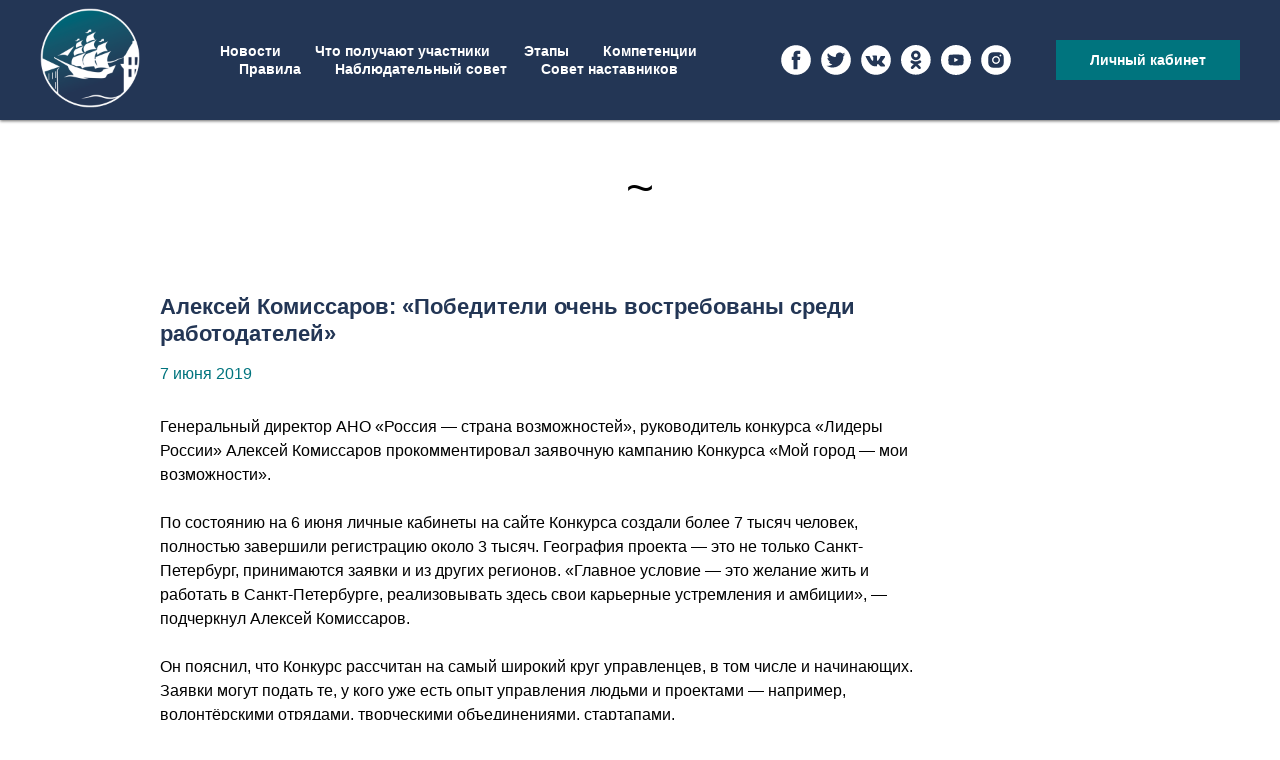

--- FILE ---
content_type: text/html; charset=utf-8
request_url: https://xn--d1acdmgffgebfy3bl7h.xn--p1ai/spb-070620191.html
body_size: 9915
content:
<!DOCTYPE html><html> <head><meta charset="utf-8"><meta http-equiv="Content-Type" content="text/html; charset=utf-8"><meta name="viewport" content="width=device-width, initial-scale=1.0"> <!--metatextblock--><title>Алексей Комиссаров: «Победители очень востребованы среди работодателей»</title><meta name="description" content="07.06.2019"><meta property="og:url" content="https://xn--d1acdmgffgebfy3bl7h.xn--p1ai/spb-070620191"><meta property="og:title" content="Алексей Комиссаров: «Победители очень востребованы среди работодателей»"><meta property="og:description" content="07.06.2019"><meta property="og:type" content="website"><meta property="og:image" content="https://xn--d1acdmgffgebfy3bl7h.xn--p1ai/img/1.png"> <link rel="canonical" href="spb-070620191.html"><!--/metatextblock--><link rel="shortcut icon" href="tild6562-3338-4163-a130-653263396339/favicon.ico" type="image/x-icon"><!-- Assets --><link rel="stylesheet" href="css/tilda-grid-3.0.min.css" type="text/css" media="all"><link rel="stylesheet" href="project1345344/tilda-blocks-2.12-211.css?t=1561478622" type="text/css" media="all"><link rel="stylesheet" href="css/tilda-animation-1.0.min.css" type="text/css" media="all"><link rel="stylesheet" href="css/tilda-slds-1.4.min.css" type="text/css" media="all"><link rel="stylesheet" href="css/tilda-zoom-2.0.min.css" type="text/css" media="all"><link rel="stylesheet" href="css/tilda-popup-1.1.min.css" type="text/css" media="all"><script src="js/jquery-1.10.2.min.js"></script><script src="js/tilda-scripts-2.8.min.js"></script><script src="project1345344/tilda-blocks-2.7-211.js?t=1561478622"></script><script src="js/lazyload-1.3.min.js" charset="utf-8"></script><script src="js/tilda-animation-1.0.min.js" charset="utf-8"></script><script src="js/tilda-slds-1.4.min.js" charset="utf-8"></script><script src="js/hammer.min.js" charset="utf-8"></script><script src="js/tilda-zoom-2.0.min.js" charset="utf-8"></script>



<script type="text/javascript">window.dataLayer = window.dataLayer || [];</script></head><body class="t-body" style="margin:0;"><!--allrecords--><div id="allrecords" class="t-records" data-hook="blocks-collection-content-node" data-tilda-project-id="1345344" data-tilda-page-id="6134945" data-tilda-page-alias="spb-070620191" data-tilda-formskey="9f27811e57c07c3c3d9f9cc25c3575d8" data-blocks-animationoff="yes"><!--header--><div id="t-header" class="t-records" data-hook="blocks-collection-content-node" data-tilda-project-id="1345344" data-tilda-page-id="6018395" data-tilda-page-alias="_header" data-tilda-formskey="9f27811e57c07c3c3d9f9cc25c3575d8"><div id="rec107207707" class="r t-rec" style=" " data-animationappear="off" data-record-type="131"><!-- T123 --><div class="t123"><div class="t-container_100 "><div class="t-width t-width_100 ">
<style>
.t228__mobile {
  background-color: #233655 !important;
  display: block;
}
</style>
 
</div> </div></div></div><div id="rec107207708" class="r t-rec" style=" " data-animationappear="off" data-record-type="257"><!-- T228 --><div id="nav107207708marker"></div> <div class="t228__mobile"> <div class="t228__mobile_container"> <div class="t228__mobile_text t-name t-name_md" field="text">Мой город — мои возможности</div> <div class="t228__burger"> <span></span> <span></span> <span></span> <span></span> </div> </div> </div><div id="nav107207708" class="t228 t228__hidden t228__positionfixed " style="background-color: rgba(35,54,85,1); height:120px; box-shadow: 0px 1px 3px rgba(0,0,0,0.60);" data-bgcolor-hex="#233655" data-bgcolor-rgba="rgba(35,54,85,1)" data-navmarker="nav107207708marker" data-appearoffset="" data-bgopacity-two="80" data-menushadow="60" data-bgopacity="1" data-bgcolor-rgba-afterscroll="rgba(35,54,85,0.80)" data-menu-items-align="center" data-menu="yes"> <div class="t228__maincontainer " style="height:120px;"> <div class="t228__padding40px"></div> <div class="t228__leftside"> <div class="t228__leftcontainer"> <a href="index.html" style="color:#ffffff;font-size:26px;font-weight:600;"><img src="tild3366-6239-4763-b531-633137366361/600_square_black.png" class="t228__imglogo t228__imglogomobile" imgfield="img" style="max-width: 100px;width: 100px; height: auto; display: block;" alt="Губернаторский резерв"></a> </div> </div> <div class="t228__centerside "> <div class="t228__centercontainer"> <ul class="t228__list t228__list_hidden"> <li class="t228__list_item" style="padding:0 15px;"><a class="t-menu__link-item" href="news.html" style="color:#ffffff;font-size:14px;font-weight:600;" data-menu-item-number="1">Новости</a></li> <li class="t228__list_item" style="padding:0 15px;"><a class="t-menu__link-item" href="index.html#rewards" style="color:#ffffff;font-size:14px;font-weight:600;" data-menu-item-number="2">Что получают участники</a></li> <li class="t228__list_item" style="padding:0 15px;"><a class="t-menu__link-item" href="index.html#stages" style="color:#ffffff;font-size:14px;font-weight:600;" data-menu-item-number="3">Этапы</a></li> <li class="t228__list_item" style="padding:0 15px;"><a class="t-menu__link-item" href="index.html#competencies" style="color:#ffffff;font-size:14px;font-weight:600;" data-menu-item-number="4">Компетенции</a></li> <li class="t228__list_item" style="padding:0 15px;"><a class="t-menu__link-item" href="rules.html" style="color:#ffffff;font-size:14px;font-weight:600;" data-menu-item-number="5">Правила</a></li> <li class="t228__list_item" style="padding:0 15px;"><a class="t-menu__link-item" href="nabludatelniy-sovet.html" style="color:#ffffff;font-size:14px;font-weight:600;" data-menu-item-number="6">Наблюдательный совет</a></li> <li class="t228__list_item" style="padding:0 15px;"><a class="t-menu__link-item" href="sovet-nastavnikov.html" style="color:#ffffff;font-size:14px;font-weight:600;" data-menu-item-number="7">Совет наставников</a></li> </ul> </div> </div> <div class="t228__rightside"> <div class="t228__rightcontainer"> <div class="t228__right_social_links"> <div class="t228__right_social_links_wrap"> <div class="t228__right_social_links_item"> <a href="javascript:void(0);" > <svg style="fill:#ffffff;" version="1.1" id="Layer_1" xmlns="https://www.w3.org/2000/svg" xmlns:xlink="https://www.w3.org/1999/xlink" x="0px" y="0px" width="30px" height="30px" viewbox="0 0 48 48" enable-background="new 0 0 48 48" xml:space="preserve"> <path d="M47.761,24c0,13.121-10.638,23.76-23.758,23.76C10.877,47.76,0.239,37.121,0.239,24c0-13.124,10.638-23.76,23.764-23.76 C37.123,0.24,47.761,10.876,47.761,24 M20.033,38.85H26.2V24.01h4.163l0.539-5.242H26.2v-3.083c0-1.156,0.769-1.427,1.308-1.427 h3.318V9.168L26.258,9.15c-5.072,0-6.225,3.796-6.225,6.224v3.394H17.1v5.242h2.933V38.85z"></path> </svg> </a> </div> <div class="t228__right_social_links_item"> <a href="javascript:void(0);" > <svg version="1.1" id="Layer_1" xmlns="https://www.w3.org/2000/svg" xmlns:xlink="https://www.w3.org/1999/xlink" x="0px" y="0px" width="30px" height="30px" viewbox="0 0 48 48" enable-background="new 0 0 48 48" xml:space="preserve"> <path style="fill:#ffffff;" d="M47.762,24c0,13.121-10.639,23.76-23.761,23.76S0.24,37.121,0.24,24c0-13.124,10.639-23.76,23.761-23.76 S47.762,10.876,47.762,24 M38.031,12.375c-1.177,0.7-2.481,1.208-3.87,1.481c-1.11-1.186-2.694-1.926-4.447-1.926 c-3.364,0-6.093,2.729-6.093,6.095c0,0.478,0.054,0.941,0.156,1.388c-5.063-0.255-9.554-2.68-12.559-6.367 c-0.524,0.898-0.825,1.947-0.825,3.064c0,2.113,1.076,3.978,2.711,5.07c-0.998-0.031-1.939-0.306-2.761-0.762v0.077 c0,2.951,2.1,5.414,4.889,5.975c-0.512,0.14-1.05,0.215-1.606,0.215c-0.393,0-0.775-0.039-1.146-0.109 c0.777,2.42,3.026,4.182,5.692,4.232c-2.086,1.634-4.712,2.607-7.567,2.607c-0.492,0-0.977-0.027-1.453-0.084 c2.696,1.729,5.899,2.736,9.34,2.736c11.209,0,17.337-9.283,17.337-17.337c0-0.263-0.004-0.527-0.017-0.789 c1.19-0.858,2.224-1.932,3.039-3.152c-1.091,0.485-2.266,0.811-3.498,0.958C36.609,14.994,37.576,13.8,38.031,12.375"></path> </svg> </a> </div> <div class="t228__right_social_links_item"> <a href="javascript:void(0);" > <svg version="1.1" id="Layer_1" xmlns="https://www.w3.org/2000/svg" xmlns:xlink="https://www.w3.org/1999/xlink" x="0px" y="0px" width="30px" height="30px" viewbox="0 0 48 48" enable-background="new 0 0 48 48" xml:space="preserve"> <path style="fill:#ffffff;" d="M47.761,24c0,13.121-10.639,23.76-23.76,23.76C10.878,47.76,0.239,37.121,0.239,24c0-13.123,10.639-23.76,23.762-23.76 C37.122,0.24,47.761,10.877,47.761,24 M35.259,28.999c-2.621-2.433-2.271-2.041,0.89-6.25c1.923-2.562,2.696-4.126,2.45-4.796 c-0.227-0.639-1.64-0.469-1.64-0.469l-4.71,0.029c0,0-0.351-0.048-0.609,0.106c-0.249,0.151-0.414,0.505-0.414,0.505 s-0.742,1.982-1.734,3.669c-2.094,3.559-2.935,3.747-3.277,3.524c-0.796-0.516-0.597-2.068-0.597-3.171 c0-3.449,0.522-4.887-1.02-5.259c-0.511-0.124-0.887-0.205-2.195-0.219c-1.678-0.016-3.101,0.007-3.904,0.398 c-0.536,0.263-0.949,0.847-0.697,0.88c0.31,0.041,1.016,0.192,1.388,0.699c0.484,0.656,0.464,2.131,0.464,2.131 s0.282,4.056-0.646,4.561c-0.632,0.347-1.503-0.36-3.37-3.588c-0.958-1.652-1.68-3.481-1.68-3.481s-0.14-0.344-0.392-0.527 c-0.299-0.222-0.722-0.298-0.722-0.298l-4.469,0.018c0,0-0.674-0.003-0.919,0.289c-0.219,0.259-0.018,0.752-0.018,0.752 s3.499,8.104,7.463,12.23c3.638,3.784,7.764,3.36,7.764,3.36h1.867c0,0,0.566,0.113,0.854-0.189 c0.265-0.288,0.256-0.646,0.256-0.646s-0.034-2.512,1.129-2.883c1.15-0.36,2.624,2.429,4.188,3.497 c1.182,0.812,2.079,0.633,2.079,0.633l4.181-0.056c0,0,2.186-0.136,1.149-1.858C38.281,32.451,37.763,31.321,35.259,28.999"></path> </svg> </a> </div> <div class="t228__right_social_links_item"> <a href="javascript:void(0);" > <svg width="30px" height="30px" viewbox="0 0 30 30" version="1.1" xmlns="https://www.w3.org/2000/svg" xmlns:xlink="https://www.w3.org/1999/xlink"> <g id="Welcome" stroke="none" stroke-width="1" fill="none" fill-rule="evenodd"> <path fill="#ffffff" d="M29.702,14.85 C29.702,23.051 23.053,29.7 14.853,29.7 C6.649,29.7 0,23.051 0,14.85 C0,6.647 6.649,0 14.853,0 C23.052,-3.60822483e-16 29.702,6.647 29.702,14.85 L29.702,14.85 Z M14.851,8.391 C15.942,8.391 16.829,9.279 16.829,10.369 C16.829,11.461 15.942,12.348 14.851,12.348 C13.759,12.348 12.872,11.461 12.872,10.369 C12.872,9.277 13.759,8.391 14.851,8.391 L14.851,8.391 Z M14.851,15.148 C17.488,15.148 19.63,13.005 19.63,10.369 C19.63,7.733 17.488,5.588 14.851,5.588 C12.214,5.588 10.07,7.733 10.07,10.369 C10.07,13.005 12.214,15.148 14.851,15.148 L14.851,15.148 Z M16.784,19.048 C17.758,18.824 18.696,18.442 19.56,17.899 C20.215,17.486 20.413,16.621 20.001,15.967 C19.587,15.312 18.725,15.114 18.069,15.526 C16.109,16.758 13.589,16.758 11.631,15.526 C10.976,15.115 10.11,15.312 9.7,15.967 C9.287,16.62 9.485,17.486 10.138,17.899 C11.002,18.441 11.941,18.827 12.914,19.048 L10.241,21.72 C9.695,22.267 9.695,23.156 10.241,23.701 C10.513,23.973 10.872,24.111 11.231,24.111 C11.59,24.111 11.949,23.973 12.222,23.701 L14.847,21.075 L17.474,23.702 C18.021,24.248 18.908,24.248 19.453,23.702 C20.002,23.155 20.002,22.266 19.453,21.722 L16.784,19.048 L16.784,19.048 Z"></path> </g> </svg> </a> </div> <div class="t228__right_social_links_item"> <a href="https://www.youtube.com/channel/UCiICNw3nBQABlppdJgyxvTA" > <svg version="1.1" id="Layer_1" xmlns="https://www.w3.org/2000/svg" xmlns:xlink="https://www.w3.org/1999/xlink" x="0px" y="0px" width="30px" height="30px" viewbox="-455 257 48 48" enable-background="new -455 257 48 48" xml:space="preserve"> <path style="fill:#ffffff;" d="M-431,257.013c13.248,0,23.987,10.74,23.987,23.987s-10.74,23.987-23.987,23.987s-23.987-10.74-23.987-23.987 S-444.248,257.013-431,257.013z M-419.185,275.093c-0.25-1.337-1.363-2.335-2.642-2.458c-3.054-0.196-6.119-0.355-9.178-0.357 c-3.059-0.002-6.113,0.154-9.167,0.347c-1.284,0.124-2.397,1.117-2.646,2.459c-0.284,1.933-0.426,3.885-0.426,5.836 s0.142,3.903,0.426,5.836c0.249,1.342,1.362,2.454,2.646,2.577c3.055,0.193,6.107,0.39,9.167,0.39c3.058,0,6.126-0.172,9.178-0.37 c1.279-0.124,2.392-1.269,2.642-2.606c0.286-1.93,0.429-3.879,0.429-5.828C-418.756,278.971-418.899,277.023-419.185,275.093z M-433.776,284.435v-7.115l6.627,3.558L-433.776,284.435z"></path> </svg> </a> </div> <div class="t228__right_social_links_item"> <a href="javascript:void(0);" > <svg version="1.1" id="Layer_1" xmlns="https://www.w3.org/2000/svg" xmlns:xlink="https://www.w3.org/1999/xlink" x="0px" y="0px" width="30px" height="30px" viewbox="0 0 30 30" xml:space="preserve"> <desc>Instagram</desc> <path style="fill:#ffffff;" d="M15,11.014 C12.801,11.014 11.015,12.797 11.015,15 C11.015,17.202 12.802,18.987 15,18.987 C17.199,18.987 18.987,17.202 18.987,15 C18.987,12.797 17.199,11.014 15,11.014 L15,11.014 Z M15,17.606 C13.556,17.606 12.393,16.439 12.393,15 C12.393,13.561 13.556,12.394 15,12.394 C16.429,12.394 17.607,13.561 17.607,15 C17.607,16.439 16.444,17.606 15,17.606 L15,17.606 Z"></path> <path style="fill:#ffffff;" d="M19.385,9.556 C18.872,9.556 18.465,9.964 18.465,10.477 C18.465,10.989 18.872,11.396 19.385,11.396 C19.898,11.396 20.306,10.989 20.306,10.477 C20.306,9.964 19.897,9.556 19.385,9.556 L19.385,9.556 Z"></path> <path style="fill:#ffffff;" d="M15.002,0.15 C6.798,0.15 0.149,6.797 0.149,15 C0.149,23.201 6.798,29.85 15.002,29.85 C23.201,29.85 29.852,23.202 29.852,15 C29.852,6.797 23.201,0.15 15.002,0.15 L15.002,0.15 Z M22.666,18.265 C22.666,20.688 20.687,22.666 18.25,22.666 L11.75,22.666 C9.312,22.666 7.333,20.687 7.333,18.28 L7.333,11.734 C7.333,9.312 9.311,7.334 11.75,7.334 L18.25,7.334 C20.688,7.334 22.666,9.312 22.666,11.734 L22.666,18.265 L22.666,18.265 Z"></path> </svg> </a> </div> </div> </div> <div class="t228__right_buttons"> <div class="t228__right_buttons_wrap"> <div class="t228__right_buttons_but"><a href="javascript:void(0);"  class="t-btn " style="color:#ffffff;border:2px solid #00747e;background-color:#00747e;font-weight:600;"><table style="width:100%; height:100%;"><tr><td>Личный кабинет</td></tr></table></a></div> </div> </div> </div> </div> <div class="t228__padding40px"></div> </div></div><style>@media screen and (max-width: 980px) { #rec107207708 .t228__leftcontainer{ padding: 20px; }
}
@media screen and (max-width: 980px) { #rec107207708 .t228__imglogo{ padding: 20px 0; }
}</style><script type="text/javascript"> $(document).ready(function() { t228_highlight(); t228_checkAnchorLinks('107207708'); }); $(window).resize(function() { t228_setWidth('107207708'); }); $(window).load(function() { t228_setWidth('107207708'); }); $(document).ready(function() { t228_setWidth('107207708'); });
$(window).resize(function() { t228_setBg('107207708');
});
$(document).ready(function() { t228_setBg('107207708');
}); $(document).ready(function() { t228_changebgopacitymenu('107207708'); $(window).bind('scroll', t_throttle(function(){t228_changebgopacitymenu('107207708')}, 200)); }); </script><script type="text/javascript"> $(document).ready(function() { t228_createMobileMenu('107207708'); }); </script><style>#rec107207708 .t-btn:not(.t-animate_no-hover):hover{ border-color: #ffffff !important;	}	#rec107207708 .t-btn:not(.t-animate_no-hover){ -webkit-transition: background-color 0.2s ease-in-out, color 0.2s ease-in-out, border-color 0.2s ease-in-out, box-shadow 0.2s ease-in-out; transition: background-color 0.2s ease-in-out, color 0.2s ease-in-out, border-color 0.2s ease-in-out, box-shadow 0.2s ease-in-out;	}</style> <style>#rec107207708 .t-menu__link-item{ position: relative;	}
#rec107207708 .t-menu__link-item::after { content: ''; position: absolute; left: 0;	bottom: 20%;	opacity: 0;	width: 100%;	height: 100%;	border-bottom: 1px solid #ffffff; -webkit-box-shadow: inset 0px -1px 0px 0px #ffffff; -moz-box-shadow: inset 0px -1px 0px 0px #ffffff; box-shadow: inset 0px -1px 0px 0px #ffffff; -webkit-transition: all 0.3s ease; transition: all 0.3s ease;
}
#rec107207708 .t-menu__link-item:not(.t-active):not(.tooltipstered):hover::after{	opacity: 1;	bottom: -1px;	}
@supports (overflow:-webkit-marquee) and (justify-content:inherit)
{ #rec107207708 .t-menu__link-item, #rec107207708 .t-menu__link-item.t-active { opacity: 1 !important; }
}</style> <!--[if IE 8]><style>#rec107207708 .t228 { filter: progid:DXImageTransform.Microsoft.gradient(startColorStr='#D9233655', endColorstr='#D9233655');
}</style><![endif]--></div></div><!--/header--><div id="rec109121379" class="r t-rec t-rec_pt_135 t-rec_pb_45" style="padding-top:135px;padding-bottom:45px; " data-animationappear="off" data-record-type="71"><!-- T057 --><div class="t057"><div class="t-container t-align_center">~</div></div></div><div id="rec109121380" class="r t-rec t-rec_pt_30 t-rec_pb_0" style="padding-top:30px;padding-bottom:0px; " data-animationappear="off" data-record-type="43"><!-- T030 --><div class="t030"> <div class="t-container t-align_left"> <div class="t-col t-col_8 t-prefix_1"> <h1 class="t030__title t-title t-title_xxs t-animate" data-animate-style="fadeinleft" data-animate-group="yes" field="title" style="font-size:22px;">Алексей Комиссаров: «Победители очень востребованы среди работодателей»</h1> <div class="t030__descr t-descr t-descr_md" field="descr" style="color:#00747e;font-size:16px;font-weight:500;">7 июня 2019</div> </div> </div></div></div><div id="rec109121381" class="r t-rec t-rec_pt_15 t-rec_pb_45" style="padding-top:15px;padding-bottom:45px; " data-animationappear="off" data-record-type="106"><!-- T004 --><div class="t004"><div class="t-container "> <div class="t-col t-col_8 t-prefix_1"><div field="text" class="t-text t-text_md " style="font-size:16px;font-weight:400;">Генеральный директор АНО «Россия — страна возможностей», руководитель конкурса «Лидеры России» Алексей Комиссаров прокомментировал заявочную кампанию Конкурса «Мой город — мои возможности». <br><br> По состоянию на 6 июня личные кабинеты на сайте Конкурса создали более 7 тысяч человек, полностью завершили регистрацию около 3 тысяч. География проекта — это не только Санкт-Петербург, принимаются заявки и из других регионов. «Главное условие — это желание жить и работать в Санкт-Петербурге, реализовывать здесь свои карьерные устремления и амбиции», — подчеркнул Алексей Комиссаров. <br><br> Он пояснил, что Конкурс рассчитан на самый широкий круг управленцев, в том числе и начинающих. Заявки могут подать те, у кого уже есть опыт управления людьми и проектами — например, волонтёрскими отрядами, творческими объединениями, стартапами.<br> <br> «По опыту "Лидеров России" могу сказать, что победители очень востребованы среди работодателей и получают предложения о трудоустройстве не только на серьёзные государственные должности, но и на позиции в различные компании. Так что я приглашаю всех принять участие и побороться за уникальные возможности и новые карьерные перспективы», — сказал Алексей Комиссаров. <br></div></div></div></div></div><div id="rec109121383" class="r t-rec t-rec_pt_75 t-rec_pb_75" style="padding-top:75px;padding-bottom:75px; " data-record-type="94"><!-- T083 --><div class="t083"> <div class="t-container"> <div class="t-col t-col_10 t-prefix_1"> <div class="t083__inner" itemscope="" itemtype="https://schema.org/ImageObject"><meta itemprop="image" content="https://xn--d1acdmgffgebfy3bl7h.xn--p1ai/tild3662-3963-4535-b765-313238343334/IMAGE_2019-06-07_160.jpg"> <div class="t083__imgwrapper"><img src="tild3662-3963-4535-b765-313238343334/-/empty/IMAGE_2019-06-07_160.jpg" data-original="https://xn--d1acdmgffgebfy3bl7h.xn--p1ai/tild3662-3963-4535-b765-313238343334/IMAGE_2019-06-07_160.jpg" class="t083__widthauto t-img" imgfield="img"></div> <div class="t083__textclass1 t-title" style="" field="title" itemprop="name"></div> </div> </div> </div></div></div><div id="rec109121384" class="r t-rec t-rec_pt_15 t-rec_pb_75" style="padding-top:15px;padding-bottom:75px; " data-animationappear="off" data-record-type="132"><div class="t-container_100"><div style="position: relative; right: 50%; float: right;"><div style="position: relative; z-index: 1; right: -50%;"><div style="display: table;"><div style="display:table-row; width:auto; clear:both;"><div id="fb-root"></div> <div style="border:0px solid;height:25px; float:left; display:table-column; padding-left:10px; padding-top:4px;"><div class="fb-share-button" data-type="button_count"></div></div><div style="border:0px solid;height:25px; float:left; display:table-column; padding-left:10px; padding-top:4px;"></div> <div style="border:0px solid;height:25px; float:left; display:table-column; padding-left:10px; padding-top:3px;"> <div id="ok_shareWidget109121384" style="margin-top: 1px; height: 21px; background: #FF9F4D; border-radius: 3px; overflow: hidden;"></div> <script> !function (d, id, did, st, title, description, image) { var js = d.createElement("script"); js.src = "https://connect.ok.ru/connect.js"; js.onload = js.onreadystatechange = function () { if (!this.readyState || this.readyState == "loaded" || this.readyState == "complete") { if (!this.executed) { this.executed = true; setTimeout(function () { OK.CONNECT.insertShareWidget(id,did,st, title, description, image); }, 0); } }}; d.documentElement.appendChild(js); }(document,"ok_shareWidget109121384",document.URL,'{"sz":20,"st":"straight","ck":1}',"","",""); </script> </div> <div style="float:left; width:80px; display:table-column; height:25px; border:0px solid; padding-left:10px; padding-top:4px;"><a href="javascript:void(0);" class="twitter-share-button" data-text="Алексей Комиссаров: «Победители очень востребованы среди работодателей»">Tweet</a></div> </div></div></div></div></div> </div><div id="rec109121385" class="r t-rec t-rec_pt_15 t-rec_pb_45" style="padding-top:15px;padding-bottom:45px; " data-animationappear="off" data-record-type="106"><!-- T004 --><div class="t004"><div class="t-container "> <div class="t-col t-col_8 t-prefix_1"><div field="text" class="t-text t-text_md " style="color:#00747e;font-weight:400;"><div style="color:#00747e;" data-customstyle="yes"><strong><a href="news.html" style="color:rgb(0, 116, 126) !important;" data-redactor-tag="a">←все новости</a></strong></div></div></div></div></div></div><!--footer--><div id="t-footer" class="t-records" data-hook="blocks-collection-content-node" data-tilda-project-id="1345344" data-tilda-page-id="6018412" data-tilda-page-alias="_footer" data-tilda-formskey="9f27811e57c07c3c3d9f9cc25c3575d8"><div id="rec107207954" class="r t-rec t-rec_pt_45 t-rec_pb_45" style="padding-top:45px;padding-bottom:45px;background-color:#233655; " data-animationappear="off" data-record-type="420" data-bg-color="#233655"><!-- T420 --><div class="t420"> <div class="t-container t-align_left"> <div class="t420__col t-col t-col_3"> <a href="index.html" style="color:#ffffff;font-size:20px;"><img src="tild3864-3030-4165-b566-653932653231/600_square_black.png" class="t420__logo" imgfield="img" style="max-width: 100px;" alt="Мой город — мои возможности"></a> <div class="t-sociallinks"> <div class="t-sociallinks__wrapper"> <div class="t-sociallinks__item"> <a href="javascript:void(0);" > <svg class="t-sociallinks__svg" version="1.1" id="Layer_1" xmlns="https://www.w3.org/2000/svg" xmlns:xlink="https://www.w3.org/1999/xlink" x="0px" y="0px" width="25px" height="25px" viewbox="0 0 48 48" enable-background="new 0 0 48 48" xml:space="preserve"><desc>Facebook</desc><path style="fill:#ffffff;" d="M47.761,24c0,13.121-10.638,23.76-23.758,23.76C10.877,47.76,0.239,37.121,0.239,24c0-13.124,10.638-23.76,23.764-23.76C37.123,0.24,47.761,10.876,47.761,24 M20.033,38.85H26.2V24.01h4.163l0.539-5.242H26.2v-3.083c0-1.156,0.769-1.427,1.308-1.427h3.318V9.168L26.258,9.15c-5.072,0-6.225,3.796-6.225,6.224v3.394H17.1v5.242h2.933V38.85z"></path></svg> </a> </div> <div class="t-sociallinks__item"> <a href="javascript:void(0);" > <svg class="t-sociallinks__svg" version="1.1" id="Layer_1" xmlns="https://www.w3.org/2000/svg" xmlns:xlink="https://www.w3.org/1999/xlink" x="0px" y="0px" width="25px" height="25px" viewbox="0 0 48 48" enable-background="new 0 0 48 48" xml:space="preserve"><desc>Twitter</desc><path style="fill:#ffffff;" d="M47.762,24c0,13.121-10.639,23.76-23.761,23.76S0.24,37.121,0.24,24c0-13.124,10.639-23.76,23.761-23.76 S47.762,10.876,47.762,24 M38.031,12.375c-1.177,0.7-2.481,1.208-3.87,1.481c-1.11-1.186-2.694-1.926-4.455-1.926 c-3.364,0-6.093,2.729-6.093,6.095c0,0.478,0.054,0.941,0.156,1.388c-5.063-0.255-9.554-2.68-12.559-6.367 c-0.524,0.898-0.825,1.947-0.825,3.064c0,2.113,1.076,3.978,2.711,5.07c-0.998-0.031-1.939-0.306-2.761-0.762v0.077 c0,2.951,2.1,5.414,4.889,5.975c-0.512,0.14-1.05,0.215-1.606,0.215c-0.393,0-0.775-0.039-1.146-0.109 c0.777,2.42,3.026,4.182,5.692,4.232c-2.086,1.634-4.712,2.607-7.567,2.607c-0.492,0-0.977-0.027-1.453-0.084 c2.696,1.729,5.899,2.736,9.34,2.736c11.209,0,17.337-9.283,17.337-17.337c0-0.263-0.004-0.527-0.017-0.789 c1.19-0.858,2.224-1.932,3.039-3.152c-1.091,0.485-2.266,0.811-3.498,0.958C36.609,14.994,37.576,13.8,38.031,12.375"></path></svg> </a> </div> <div class="t-sociallinks__item"> <a href="javascript:void(0);" > <svg class="t-sociallinks__svg" version="1.1" id="Layer_1" xmlns="https://www.w3.org/2000/svg" xmlns:xlink="https://www.w3.org/1999/xlink" x="0px" y="0px" width="25px" height="25px" viewbox="0 0 48 48" enable-background="new 0 0 48 48" xml:space="preserve"><desc>VK</desc><path style="fill:#ffffff;" d="M47.761,24c0,13.121-10.639,23.76-23.76,23.76C10.878,47.76,0.239,37.121,0.239,24c0-13.123,10.639-23.76,23.762-23.76C37.122,0.24,47.761,10.877,47.761,24 M35.259,28.999c-2.621-2.433-2.271-2.041,0.89-6.25c1.923-2.562,2.696-4.126,2.45-4.796c-0.227-0.639-1.64-0.469-1.64-0.469l-4.71,0.029c0,0-0.351-0.048-0.609,0.106c-0.249,0.151-0.414,0.505-0.414,0.505s-0.742,1.982-1.734,3.669c-2.094,3.559-2.935,3.747-3.277,3.524c-0.796-0.516-0.597-2.068-0.597-3.171c0-3.449,0.522-4.887-1.02-5.259c-0.511-0.124-0.887-0.205-2.195-0.219c-1.678-0.016-3.101,0.007-3.904,0.398c-0.536,0.263-0.949,0.847-0.697,0.88c0.31,0.041,1.016,0.192,1.388,0.699c0.484,0.656,0.464,2.131,0.464,2.131s0.282,4.056-0.646,4.561c-0.632,0.347-1.503-0.36-3.37-3.588c-0.958-1.652-1.68-3.481-1.68-3.481s-0.14-0.344-0.392-0.527c-0.299-0.222-0.722-0.298-0.722-0.298l-4.469,0.018c0,0-0.674-0.003-0.919,0.289c-0.219,0.259-0.018,0.752-0.018,0.752s3.499,8.104,7.573,12.23c3.638,3.784,7.764,3.36,7.764,3.36h1.867c0,0,0.566,0.113,0.854-0.189c0.265-0.288,0.256-0.646,0.256-0.646s-0.034-2.512,1.129-2.883c1.15-0.36,2.624,2.429,4.188,3.497c1.182,0.812,2.079,0.633,2.079,0.633l4.181-0.056c0,0,2.186-0.136,1.149-1.858C38.281,32.451,37.763,31.321,35.259,28.999"></path></svg> </a> </div> <div class="t-sociallinks__item"> <a href="javascript:void(0);" > <svg class="t-sociallinks__svg" version="1.1" id="Layer_1" xmlns="https://www.w3.org/2000/svg" xmlns:xlink="https://www.w3.org/1999/xlink" width="25px" height="25px" viewbox="0 0 30 30" xml:space="preserve"><desc>Odnoklassniki</desc><path style="fill:#ffffff;" d="M15.0010773,29.9969026 C6.71476662,29.9969026 -0.000942760943,23.2811932 -0.000942760943,14.9979126 C-0.000942760943,6.71261195 6.71476662,-0.00107736853 15.0010773,-0.00107736853 C23.2823378,-0.00107736853 29.9990572,6.71261195 29.9990572,14.9979126 C29.9990572,23.2811932 23.2833479,29.9969026 15.0010773,29.9969026 Z M14.9990572,9.16346042 C15.9845639,9.16346042 16.7857961,9.96559598 16.7857961,10.9501993 C16.7857961,11.9366092 15.9845639,12.7378415 14.9990572,12.7378415 C14.0126473,12.7378415 13.2114151,11.9366092 13.2114151,10.9501993 C13.2114151,9.96378937 14.0126473,9.16346042 14.9990572,9.16346042 L14.9990572,9.16346042 L14.9990572,9.16346042 Z M19.3159557,10.9501993 C19.3159557,8.56908521 17.3810746,6.63149426 14.9990572,6.63149426 C12.6170398,6.63149426 10.6803522,8.56908521 10.6803522,10.9501993 C10.6803522,13.3313134 12.6170398,15.2670977 14.9990572,15.2670977 C17.3810746,15.2670977 19.3159557,13.3313134 19.3159557,10.9501993 Z M16.7451474,18.7899904 C17.6249672,18.5876499 18.472268,18.242587 19.2527243,17.752092 C19.8443896,17.3790267 20.0232441,16.5976672 19.6510821,16.0069052 C19.2771135,15.4152399 18.4985739,15.2363853 17.9058953,15.6085473 C16.1354159,16.7214201 13.8590853,16.7214201 12.0904126,15.6085473 C11.4987473,15.2372886 10.7164844,15.4152399 10.3461291,16.0069052 C9.97306376,16.5967639 10.1519183,17.3790267 10.741777,17.752092 C11.5222332,18.2416837 12.3704374,18.5903598 13.2493539,18.7899904 L10.8348175,21.2036235 C10.3416125,21.6977317 10.3416125,22.5007706 10.8348175,22.9930722 C11.0805167,23.2387714 11.4048035,23.3634276 11.7290902,23.3634276 C12.053377,23.3634276 12.3776638,23.2387714 12.6242663,22.9930722 L14.995444,20.6209912 L17.3684284,22.9939756 C17.8625366,23.4871805 18.6637689,23.4871805 19.1560705,22.9939756 C19.6519854,22.4998673 19.6519854,21.6968284 19.1560705,21.2054301 L16.7451474,18.7899904 L16.7451474,18.7899904 L16.7451474,18.7899904 Z"></path></svg> </a> </div> <div class="t-sociallinks__item"> <a href="https://www.youtube.com/channel/UCiICNw3nBQABlppdJgyxvTA" > <svg class="t-sociallinks__svg" version="1.1" id="Layer_1" xmlns="https://www.w3.org/2000/svg" xmlns:xlink="https://www.w3.org/1999/xlink" x="0px" y="0px" width="25px" height="25px" viewbox="0 0 48 48" enable-background="new 0 0 48 48" xml:space="preserve"><desc>Youtube</desc><path style="fill:#ffffff;" d="M24 0.0130005C37.248 0.0130005 47.987 10.753 47.987 24C47.987 37.247 37.247 47.987 24 47.987C10.753 47.987 0.0130005 37.247 0.0130005 24C0.0130005 10.753 10.752 0.0130005 24 0.0130005ZM35.815 18.093C35.565 16.756 34.452 15.758 33.173 15.635C30.119 15.439 27.054 15.28 23.995 15.278C20.936 15.276 17.882 15.432 14.828 15.625C13.544 15.749 12.431 16.742 12.182 18.084C11.898 20.017 11.756 21.969 11.756 23.92C11.756 25.871 11.898 27.823 12.182 29.756C12.431 31.098 13.544 32.21 14.828 32.333C17.883 32.526 20.935 32.723 23.995 32.723C27.053 32.723 30.121 32.551 33.173 32.353C34.452 32.229 35.565 31.084 35.815 29.747C36.101 27.817 36.244 25.868 36.244 23.919C36.244 21.971 36.101 20.023 35.815 18.093ZM21.224 27.435V20.32L27.851 23.878L21.224 27.435Z"></path></svg> </a> </div> <div class="t-sociallinks__item"> <a href="javascript:void(0);" > <svg class="t-sociallinks__svg" version="1.1" id="Layer_1" xmlns="https://www.w3.org/2000/svg" xmlns:xlink="https://www.w3.org/1999/xlink" width="25px" height="25px" viewbox="0 0 30 30" xml:space="preserve"><desc>Instagram</desc><path style="fill:#ffffff;" d="M15,11.014 C12.801,11.014 11.015,12.797 11.015,15 C11.015,17.202 12.802,18.987 15,18.987 C17.199,18.987 18.987,17.202 18.987,15 C18.987,12.797 17.199,11.014 15,11.014 L15,11.014 Z M15,17.606 C13.556,17.606 12.393,16.439 12.393,15 C12.393,13.561 13.556,12.394 15,12.394 C16.429,12.394 17.607,13.561 17.607,15 C17.607,16.439 16.444,17.606 15,17.606 L15,17.606 Z"></path><path style="fill:#ffffff;" d="M19.385,9.556 C18.872,9.556 18.465,9.964 18.465,10.477 C18.465,10.989 18.872,11.396 19.385,11.396 C19.898,11.396 20.306,10.989 20.306,10.477 C20.306,9.964 19.897,9.556 19.385,9.556 L19.385,9.556 Z"></path><path style="fill:#ffffff;" d="M15.002,0.15 C6.798,0.15 0.149,6.797 0.149,15 C0.149,23.201 6.798,29.85 15.002,29.85 C23.201,29.85 29.852,23.202 29.852,15 C29.852,6.797 23.201,0.15 15.002,0.15 L15.002,0.15 Z M22.666,18.265 C22.666,20.688 20.687,22.666 18.25,22.666 L11.75,22.666 C9.312,22.666 7.333,20.687 7.333,18.28 L7.333,11.734 C7.333,9.312 9.311,7.334 11.75,7.334 L18.25,7.334 C20.688,7.334 22.666,9.312 22.666,11.734 L22.666,18.265 L22.666,18.265 Z"></path></svg> </a> </div> </div></div> <div class="t420__text t-descr t-descr_xxs" style="" field="text"><div style="color:#ffffff;" data-customstyle="yes"><span style="font-weight: 500;">© 2022 «Мой город — мои возможности»</span></div></div> </div> <div class="t420__col t-col t-col_3"> <div class="t420__title t-name t-name_xs t420__title_uppercase" field="title" style="color: #ffffff;">Мой город — мои возможности</div> <div class="t420__descr t-descr t-descr_xxs" field="descr" style="color: #ffffff;"><ul> <li><a href="index.html" style="">Главная</a></li><li><a href="index.html#stages" style="">Этапы</a></li> <li><a href="index.html#rewards" style="">Что получают участники</a></li><li><a href="nabludatelniy-sovet.html" style="">Наблюдательный совет</a></li><li><a href="sovet-nastavnikov.html" style="">Совет наставников</a></li></ul></div> </div> <div class="t420__floatbeaker_lr3"></div> <div> <div class="t420__col t-col t-col_3"> <div class="t420__title t-name t-name_xs t420__title_uppercase" field="title2" style="color: #ffffff;">Россия — страна возможностей</div> <div class="t420__descr t-descr t-descr_xxs" field="descr2" style="color: #ffffff;"><ul><li><a href="javascript:void(0);"  style="">Лидеры России </a></li><li><a href="javascript:void(0);"  style="">Мой Дагестан</a></li><li><a href="javascript:void(0);"  style="">Новая Высота</a></li><li><a href="javascript:void(0);"  style="">Команда Сахалинской области</a></li></ul></div> </div> <div class="t420__col t-col t-col_3"> <div class="t420__title t-name t-name_xs t420__title_uppercase" field="title3" style="color: #ffffff;">Дополнительно</div> <div class="t420__descr t-descr t-descr_xxs" field="descr3" style="color: #ffffff;"><ul><li><a href="rules.html" style="">Правила участия</a></li><li><a href="javascript:void(0);" style="" >Частые вопросы и ответы</a></li><li><a href="policy.html" style="">Политика обработки персональных данных</a></li><li><a href="#popup:support" style="">Контакты</a></li></ul></div> </div> </div> </div></div></div><div id="rec107207955" class="r t-rec" style=" " data-record-type="390"><div class="t390"> <div class="t-popup" data-tooltip-hook="#popup:support"> <div class="t-popup__close"> <div class="t-popup__close-wrapper"> <svg class="t-popup__close-icon" width="23px" height="23px" viewbox="0 0 23 23" version="1.1" xmlns="https://www.w3.org/2000/svg" xmlns:xlink="https://www.w3.org/1999/xlink"> <g stroke="none" stroke-width="1" fill="#fff" fill-rule="evenodd"> <rect transform="translate(11.313708, 11.313708) rotate(-45.000000) translate(-11.313708, -11.313708) " x="10.3137085" y="-3.6862915" width="2" height="30"></rect> <rect transform="translate(11.313708, 11.313708) rotate(-315.000000) translate(-11.313708, -11.313708) " x="10.3137085" y="-3.6862915" width="2" height="30"></rect> </g> </svg> </div> </div> <div class="t-popup__container t-width t-width_6" style="background-color: #fbfbf9;"> <img class="t390__img t-img" src="tild6434-6163-4439-b538-393831363261/-/empty/1.png" data-original="https://xn--d1acdmgffgebfy3bl7h.xn--p1ai/img/1.png" imgfield="img"> <div class="t390__wrapper t-align_center"> <div class="t390__title t-heading t-heading_lg" style="">Контакт для СМИ</div> <div class="t390__descr t-descr t-descr_xs" style=""><div style="font-size:20px;" data-customstyle="yes"><a href="mailto:mailto:spb@leadersrussia.ru" style=""><strong><u data-redactor-tag="u">spb@leadersrussia.ru</u></strong></a><br></div></div> <div class="t390__btn-wrapper"> <a href="javascript:void(0);"  class="t390__btn t390__btn_first t-btn " style=" color:#ffffff;border:2px solid #ffffff;background-color:#233655;border-radius:2px; -moz-border-radius:2px; -webkit-border-radius:2px;"><table style="width:100%; height:100%;"><tr><td>Обратиться в техническую поддержку</td></tr></table></a> </div> </div> </div> </div></div><script type="text/javascript">$(document).ready(function(){ $("#rec107207955").attr('data-animationappear','off'); $("#rec107207955").css('opacity','1'); setTimeout(function(){ t390_initPopup('107207955'); }, 500);
});</script><style>#rec107207955 .t-btn[data-btneffects-first],
#rec107207955 .t-btn[data-btneffects-second],
#rec107207955 .t-submit[data-btneffects-first],
#rec107207955 .t-submit[data-btneffects-second] {	position: relative; overflow: hidden; -webkit-transform: translate3d(0,0,0); transform: translate3d(0,0,0);
}</style><script type="text/javascript">$(document).ready(function() {
});</script></div></div><!--/footer--></div><!--/allrecords--><!-- Stat --></body></html>

--- FILE ---
content_type: application/javascript
request_url: https://xn--d1acdmgffgebfy3bl7h.xn--p1ai/js/lazyload-1.3.min.js
body_size: 19794
content:
var lzld="0408_1700";function t_lazyload__init(){t_lazyload__detectwebp();var t=document.querySelector("#allrecords");t&&"yes"===t.getAttribute("data-tilda-imgoptimoff")?window.lazy_imgoptimoff="yes":window.lazy_imgoptimoff="";for(var e=document.querySelectorAll(".t156 .t-img"),i=0;i<e.length;i++)e[i].setAttribute("data-lazy-rule","skip");t=document.querySelectorAll(".t492,.t552,.t251,.t603,.t660,.t661,.t662,.t680,.t827,.t909,.t218,.t740,.t132,.t694,.t762,.t786,.t546");Array.prototype.forEach.call(t,function(t){t=t.querySelectorAll(".t-bgimg");Array.prototype.forEach.call(t,function(t){t.setAttribute("data-lazy-rule","comm:resize,round:100")})}),setTimeout(function(){lazyload_cover=new LazyLoad({elements_selector:".t-cover__carrier",show_while_loading:!1,data_src:"content-cover-bg",placeholder:"",threshold:700})},100),setTimeout(function(){var t,e;lazyload_img=new LazyLoad({elements_selector:".t-img",threshold:800}),lazyload_bgimg=new LazyLoad({elements_selector:".t-bgimg",show_while_loading:!1,placeholder:"",threshold:800}),lazyload_iframe=new LazyLoad({elements_selector:".t-iframe"}),window.jQuery&&$(document).bind("slide.bs.carousel",function(){setTimeout(function(){t_lazyload_update()},500)}),/Android|webOS|iPhone|iPad|iPod|BlackBerry|IEMobile|Opera Mini/i.test(navigator.userAgent)&&(document.body.classList||((t=document.createElement("div")).classList.add("t-mbfix"),document.body.appendChild(t),e=document.querySelector(".t-mbfix"),setTimeout(function(){e.classList.add("t-mbfix_hide")},50),setTimeout(function(){null!==e.parentNode&&e.parentNode.removeChild(e)},1e3)))},500),window.addEventListener("resize",function(){clearTimeout(window.t_lazyload_resize_timerid),window.t_lazyload_resize_timerid=setTimeout(t_lazyload__onWindowResize,1e3)}),setTimeout(function(){"object"==typeof performance&&"object"==typeof performance.timing&&(window.t_lazyload_domloaded=+window.performance.timing.domContentLoadedEventEnd-+window.performance.timing.navigationStart)},0)}function t_lazyload_update(){"undefined"!=typeof lazyload_cover&&lazyload_cover.update(),"undefined"!=typeof lazyload_img&&lazyload_img.update(),"undefined"!=typeof lazyload_bgimg&&lazyload_bgimg.update(),"undefined"!=typeof lazyload_iframe&&lazyload_iframe.update()}function t_lazyload__onWindowResize(){var t;t_lazyload_update(),"yes"!==window.lazy_imgoptimoff&&(t=document.querySelectorAll(".t-cover__carrier, .t-bgimg, .t-img"),Array.prototype.forEach.call(t,function(t){window.t_lazyload_updateResize_elem(t)}))}function t_lazyload__detectwebp(){var t=new Image;t.onload=t.onerror=function(){2!=t.height||(window.lazy_webp="y")},t.src="[data-uri]"}function t_lazyLoad__appendImgStatToArr(t,e){var i;void 0!==navigator.sendBeacon&&(i=(new Date).getTime(),(t=t.getAttribute("src"))&&(e={time:i-e},0===t.indexOf("https://thumb.tildacdn")&&(e.th="y"),0===t.indexOf("https://static.tildacdn")&&(e.st="y"),(e.th||e.st)&&window.t_loadImgStats.push(e)))}function t_lazyload__ping(e){var i="https://"+e+".tildacdn.com";if("static"==e){var t=document.currentScript;if("object"==typeof t&&"string"==typeof t.src&&0===t.src.indexOf(i))return;if(null===document.head.querySelector('script[src^="'+i+'"]'))return}t=new Image;t.src=i+"/pixel.png",t.onload=function(){window["lazy_ok_"+e]="y"},setTimeout(function(){var t;"y"!==window["lazy_ok_"+e]&&(window["lazy_err_"+e]="y",console.log(e+" ping error"),t=document.querySelectorAll(".loading"),Array.prototype.forEach.call(t,function(t){var e="",e=t.lazy_loading_src;"string"==typeof str&&0===e.indexOf(i)&&(t.classList.remove("loading"),t.wasProcessed=!1)}),t_lazyload_update())},1e4)}!function(t,e){"function"==typeof define&&define.amd?define([],e):"object"==typeof exports?module.exports=e():t.LazyLoad=e()}(this,function(){var e,o,a,i,g,h,n=!1;function l(t,e,i){var n;o?t.addEventListener(e,i):a&&(t.attachEvent("on"+e,(n=t,function(){i.call(n,window.event)})),t=null)}function r(t,e,i){o?t.removeEventListener(e,i):a&&t.detachEvent("on"+e,i)}function d(){return(new Date).getTime()}function c(t,e){return function(){return t.apply(e,arguments)}}function s(t,e){i?t.classList.add(e):t.className+=(t.className?" ":"")+e}function y(t,e){i?t.classList.remove(e):t.className=t.className.replace(new RegExp("(^|\\s+)"+e+"(\\s+|$)")," ").replace(/^\s+/,"").replace(/\s+$/,"")}function w(t,e){return i?t.classList.contains(e):new RegExp(" "+e+" ").test(" "+t.className+" ")}function b(t,e){for(var i=t.parentNode;i&&i!==document;){if(!0===w(i,e))return i;i=i.parentNode}return null}function v(t){return null!=t}function u(t){t=t.getBoundingClientRect();return{top:t.top+document.body.scrollTop,left:t.left+document.body.scrollLeft}}function x(t,e,i){var n,o,a;function l(){return window.innerWidth||n.documentElement.clientWidth||document.body.clientWidth}function r(t){return t.getBoundingClientRect().top+o-n.documentElement.clientTop}function d(t){return t.getBoundingClientRect().left+a-n.documentElement.clientLeft}return!0!==window.flag_performance_pass3000&&"object"==typeof performance&&performance.now()<3e3?i=300:window.flag_performance_pass3000=!0,n=t.ownerDocument,o=window.pageYOffset||n.body.scrollTop,a=window.pageXOffset||n.body.scrollLeft,"fixed"===t.getAttribute("data-content-cover-parallax")&&t.closest&&t.closest(".t-cover__container")&&(t=t.closest(".t-cover__container")),!((e===window?(window.innerHeight||n.documentElement.clientHeight||document.body.clientHeight)+o:r(e)+e.offsetHeight)<=r(t)-i||(e===window?o:r(e))>=r(t)+1200+t.offsetHeight||(e===window?l()+window.pageXOffset:d(e)+l())<=d(t)-i||(e===window?a:d(e))>=d(t)+i+t.offsetWidth)}function p(t,e,i,n){var o=e.getAttribute("data-"+n);if(o){var a=e.clientWidth,l=e.clientHeight;!w(e,"t-slds__bgimg")&&!w(e,"t-slds__img")||w(e,"t827__image")||(!1===v(c=b(e,"t-slds__container"))&&(c=b(e,"t-slds__thumbsbullet")),v(c)&&(a=c.clientWidth,l=c.clientHeight)),w(e,"tn-atom")&&w(e,"t-bgimg")&&v(c=b(e,"tn-atom__scale-wrapper"))&&(a=(r=A("round",(u=c.getBoundingClientRect()).width,u.height,10))[0],l=r[1]);var r,d,n="",c="",s="",u="",x=1,p=!0,_=!1;if("yes"==window.lazy_imgoptimoff&&(p=!1),"y"!==window.lazy_err_thumb&&"y"!==window.lazy_err_static||(p=!1),"IMG"===e.tagName?s="resize":"undefined"!=typeof getComputedStyle?("50%"==(n=(r=getComputedStyle(e).backgroundPosition.split(" "))[0])?n="center":"0%"==n?n="left":"100%"==n&&(n="right"),"50%"==(c=r[1])?c="center":"0%"==c?c="top":"100%"==c&&(c="bottom"),s="contain"==getComputedStyle(e)["background-size"]?"contain":"cover","fixed"==getComputedStyle(e)["background-attachment"]&&(_=!0)):_=!0,u=e.getAttribute("data-lazy-rule"))for(var m=u.split(","),f=0;f<m.length;f++)-1<m[f].indexOf("round:")&&(x=+m[f].split(":")[1]),-1<m[f].indexOf("comm:")&&"resize"!=(s=m[f].split(":")[1])&&"cover"!=s&&"contain"!=s&&(p=!1),-1<m[f].indexOf("skip")&&(_=!0),-1<m[f].indexOf("optimoff")&&(p=!1);1<x&&(a=(r=A(s,a,l,x))[0],l=r[1]),"cover"==s&&0<a&&0<l&&a<=1e3&&(a===5*Math.ceil(a/5)&&l===5*Math.ceil(l/5)||-1<g.indexOf(a+"x"+l)||-1<h.indexOf(a+"x"+l)||w(e,"tn-atom")||w(e,"tn-atom__img")||(w(e,"t-cover__carrier")||(s="resize"),a=(r=A(s,a,l,100))[0],l=r[1])),"resize"==s&&a<30&&(_=!0),!0===p&&(o=!0===_||1e3<a||1e3<l||0==a||"IMG"!=e.tagName&&0==l?z(o):function(t,e,i,n,o,a,l){if("undefined"==i||null==i)return i;if(0<i.indexOf(".svg")||0<i.indexOf(".gif")||0<i.indexOf(".ico")||-1===i.indexOf("static.tildacdn.")||0<i.indexOf("-/empty/")||0<i.indexOf("-/resizeb/"))return i;if(-1<i.indexOf("/-/"))return i;if(0==n&&0==o)return i;if("y"==window.lazy_err_thumb)return i;if(-1<i.indexOf("lib"))return i;if("IMG"!=t&&"DIV"!=t&&"TD"!=t&&"A"!=t)return i;1<window.devicePixelRatio&&(0<n&&(n=parseInt(2*n)),0<o&&(o=parseInt(2*o)));if(1e3<n||1800<o)return r=z(i);if("resize"==e){(d=i.split("/")).splice(i.split("/").length-1,0,"-/resize/"+n+"x"+("DIV"==t&&0<o?o:"")+"/"+("y"==window.lazy_webp?"-/format/webp":""));var r=d.join("/").replace("/static.tildacdn.com","/thumb.tildacdn.com").replace("/static.tildacdn.info","/thumb.tildacdn.com")}else{if(!(0<n&&0<o))return i;var d;"left"==a||"right"==a||(a="center"),"top"==l||"bottom"==l||(l="center"),(d=i.split("/")).splice(i.split("/").length-1,0,"-/"+e+"/"+n+"x"+o+"/"+a+"/"+l+"/"+("y"==window.lazy_webp?"-/format/webp":""));r=d.join("/").replace("/static.tildacdn.com","/thumb.tildacdn.com").replace("/static.tildacdn.info","/thumb.tildacdn.com")}return r}(e.tagName,s,o,a,l,n,c)),"y"===window.lazy_err_static&&0===o.indexOf("https://static.tildacdn.com/")&&(o=o.replace("https://static.tildacdn.com/","https://static3.tildacdn.com/")),o&&("IMG"===t.tagName||"IFRAME"===t.tagName?t.setAttribute("src",o):"OBJECT"===t.tagName?t.setAttribute("data",o):(-1!==t.style.backgroundImage.indexOf("-gradient(")&&(d=t.style.backgroundImage.split("), ")[1]),d?t.style.backgroundImage="url("+o+"), "+d:(function(t,e){t=t.getAttribute("data-content-cover-id");if(!t)return;e=e.split(".");e=e[e.length-1];t=document.getElementById("recorddiv"+t);"svg"!==e&&"png"!==e||(t.style.backgroundImage="")}(t,o),t.style.backgroundImage="url("+o+")")),e.lazy_loading_src=o)}else y(e,"loading")}function A(t,e,i,n){var o;return"cover"==t&&0<e&&0<i?(o=e/i)<=(t=1)?(o<=.8&&(t=.8),o<=.751&&(t=.75),o<=.667&&(t=.667),o<=.563&&(t=.562),o<=.501&&(t=.5),i=Math.ceil(i/n)*n,e=Math.ceil(i*t),e=10*Math.ceil(e/10)):(1.25<=o&&(t=1.25),1.332<=o&&(t=1.333),1.5<=o&&(t=1.5),1.777<=o&&(t=1.777),2<=o&&(t=2),e=Math.ceil(e/n)*n,i=Math.ceil(e/t),i=10*Math.ceil(i/10)):(0<e&&(e=Math.ceil(e/n)*n),0<i&&(i=Math.ceil(i/n)*n)),[e,i]}function z(t){if("undefined"==t||null==t)return t;if(0<t.indexOf(".svg")||0<t.indexOf(".gif")||0<t.indexOf(".ico")||-1===t.indexOf("static.tildacdn.")||0<t.indexOf("-/empty/")||0<t.indexOf("-/resizeb/"))return t;if(-1<t.indexOf("/-/"))return t;if(-1<t.indexOf("lib"))return t;if("y"!==window.lazy_webp)return t;if("y"===window.lazy_err_thumb)return t;var e=t.split("/");return e.splice(t.split("/").length-1,0,"-/format/webp"),e.join("/").replace("/static.tildacdn.com","/thumb.tildacdn.com").replace("/static.tildacdn.info","/thumb.tildacdn.com")}function _(t,e,i){if("string"==typeof e&&null!=e&&""!=e){if(console.log("lazy loading err"),0===e.indexOf("https://static.tildacdn.com/"))return window.lazy_err_static="y",void m(t,e.replace("https://static.tildacdn.com/","https://static3.tildacdn.com/"));if(-1!==e.indexOf("https://thumb.tildacdn.com/")&&-1!==e.indexOf("/-/")){window.lazy_err_thumb="y";var n=e.split("/"),o="",a="";if(3<n.length)for(var l=0;l<n.length;l++)""!==n[l]&&("til"==n[l].substring(0,3)&&36==n[l].length&&4==(n[l].match(/-/g)||[]).length&&(o=n[l]),l==n.length-1&&(a=n[l]));""!==o&&""!==a&&m(t,"https://static3.tildacdn.com/"+o+"/"+a),"function"!=typeof t_errors__sendCDNErrors&&((t=document.createElement("script")).src="https://xn--d1acdmgffgebfy3bl7h.xn--p1ai/js/tilda-errors-1.0.min.js",t.type="text/javascript",t.async=!0,document.body.appendChild(t));i=1<i?d()-i:"";"object"!=typeof window.t_cdnerrors&&(window.t_cdnerrors=[]),window.t_cdnerrors.push({url:e,time:i,debug:{domloaded:window.t_lazyload_domloaded}})}}}function m(t,e){console.log("try reload: "+e),"IMG"===t.tagName?e&&t.setAttribute("src",e):e&&(t.style.backgroundImage="url("+e+")")}function t(t){n||(e={elements_selector:"img",container:window,threshold:300,throttle:50,data_src:"original",data_srcset:"original-set",class_loading:"loading",class_loaded:"loaded",skip_invisible:!0,show_while_loading:!0,callback_load:null,callback_error:null,callback_set:null,callback_processed:null,placeholder:"[data-uri]"},o=!!window.addEventListener,a=!!window.attachEvent,i=!!document.body.classList,n=!0,g=["200x151","640x712","320x356","670x744","335x372","300x225","500x375","400x301","748x832","374x416","670x502","335x251","360x234","560x622","280x311","640x416"],h=["353x245","155x151","158x164","372x495","280x272","117x117","291x280","280x269","335x241","283x283","150x156","353x233","414x730","372x362","275x206","290x322","248x207","177x136","173x173","280x308","195x214","248x191","155x196","163x203","320x444","158x162","176x203","412x700","360x88","360x616","167x167","130x144","280x233","560x314","320x299","372x275","320x178","372x242","360x352","353x294","260x182","372x310","335x344","374x432","414x500","374x360","220x338","150x146","335x239","176x176","320x302","374x260","360x568","191x221","192x192","372x558","335x188","320x358","335x258","374x575","26x26","353x360","360x206","335x248","335x322","167x256","560x364","155x172","163x216","163x181","360x257","374x561","374x243","220x212","177x148","291x324","167x160","375x749","335x387","172x172","260x302","414x700","220x254","177x172","374x519","176x169","320x352","335x233","150x203","360x207","158x121","360x396","158x131","150x98","220x169","182x202","320x179","372x413","181x226","353x200","158x153","375x628","176x271","374x364","320x492","374x247","414x833","353x393","335x218","560x399","412x264","293x164","56x56","177x204","248x382","181x181","118x118","260x346","374x497","260x202","393x251","158x158","372x200","373x414","320x229","177x177","312x175","374x312","84x84","320x329","177x194","353x350","335x503","335x446","335x326","374x200","158x182","320x237","335x221","176x196","150x229","320x224","248x276","360x299","260x289","196x216","335x279","177x272","320x426","260x172","155x194","320x369","372x350","360x302","360x402","169x186","158x242","173x199","167x185","360x238","220x123","320x308","414x265","374x350","300x333","177x170","320x222","320x311","260x169","150x173","320x246","353x265","192x222","158x151","372x414","150x144","760x502","314x176","320x208","182x182","320x211","163x163","372x279","360x202","360x252","260x252","260x286","353x392","160x104","374x281","353x353","150x231","320x267","372x372","177x197","275x154","158x175","374x374","150x167","260x146"]),this._settings=function(t,e){var i,n={};for(i in t)Object.prototype.hasOwnProperty.call(t,i)&&(n[i]=t[i]);for(i in e)Object.prototype.hasOwnProperty.call(e,i)&&(n[i]=e[i]);return n}(e,t),this._queryOriginNode=this._settings.container===window?document:this._settings.container,this._previousLoopTime=0,this._loopTimeout=null,this._handleScrollFn=c(this.handleScroll,this),l(window,"resize",this._handleScrollFn),this.update(),this.loadAnimatedImages()}return t.prototype._showOnLoad=function(e){var i,n,o=this._settings;!e.getAttribute("src")&&o.placeholder&&e.setAttribute("src",o.placeholder),l(i=document.createElement("img"),"load",function t(){null!==o&&(t_lazyLoad__appendImgStatToArr(i,n),o.callback_load&&o.callback_load(e),p(e,e,o.data_srcset,o.data_src),o.callback_set&&o.callback_set(e),y(e,o.class_loading),s(e,o.class_loaded),r(i,"load",t))}),l(i,"error",function(t){y(e,o.class_loading),o.callback_error&&o.callback_error(e),void 0!==t.path?_(e,t.path[0].currentSrc,n):void 0!==t.target&&_(e,t.target.currentSrc,n)}),s(e,o.class_loading),n=d(),p(i,e,o.data_srcset,o.data_src)},t.prototype._showOnAppear=function(e){var i,n=this._settings;function o(){null!==n&&(t_lazyLoad__appendImgStatToArr(e,i),n.callback_load&&n.callback_load(e),y(e,n.class_loading),s(e,n.class_loaded),r(e,"load",o))}"IMG"!==e.tagName&&"IFRAME"!==e.tagName||(l(e,"load",o),l(e,"error",function(t){r(e,"load",o),y(e,n.class_loading),n.callback_error&&n.callback_error(e),void 0!==t.path?_(e,t.path[0].currentSrc,i):void 0!==t.target&&_(e,t.target.currentSrc,i)}),s(e,n.class_loading)),i=d(),p(e,e,n.data_srcset,n.data_src),n.callback_set&&n.callback_set(e)},t.prototype._loopThroughElements=function(){for(var t,e=this._settings,i=this._elements,n=i?i.length:0,o=[],a=0;a<n;a++)t=i[a],e.skip_invisible&&t.isSkipByPosition&&t.isNotUnderScreenRange||x(t,e.container,e.threshold)&&(e.show_while_loading?this._showOnAppear(t):this._showOnLoad(t),o.push(a),t.wasProcessed=!0);for(;0<o.length;)i.splice(o.pop(),1),e.callback_processed&&e.callback_processed(i.length);0===n&&this._stopScrollHandler()},t.prototype._purgeElements=function(){for(var t=this._elements,e=t.length,i=[],n=0;n<e;n++)t[n].wasProcessed&&i.push(n);for(;0<i.length;)t.splice(i.pop(),1)},t.prototype._startScrollHandler=function(){this._isHandlingScroll||(this._isHandlingScroll=!0,l(this._settings.container,"scroll",this._handleScrollFn))},t.prototype._stopScrollHandler=function(){this._isHandlingScroll&&(this._isHandlingScroll=!1,r(this._settings.container,"scroll",this._handleScrollFn))},t.prototype.loadAnimatedImages=function(){var t,e,i,n,o,a,l=this._settings,r=this._elements,d=r?r.length:0,c=[];function s(t,e){var i,n,i=(i=t,"trigger"===(n=e)?(e=i.getAttribute("data-animate-sbs-trgels"))&&(o=document.querySelector('[data-elem-id="'+e+'"]')):"viewport"===n&&(o=b(i,"t396")),v(o)?u(o):null);if(i){var o=u(t),t=Math.abs(i.top-o.top),o=Math.abs(i.left-o.left);return t>l.threshold||o>l.threshold}}for(t=0;t<d;t++)(w(a=r[t],"tn-atom__img")||w(a,"tn-atom"))&&(i=(e=b(a,"tn-elem")).getAttribute("data-animate-sbs-opts"),"intoview"!==(n=e.getAttribute("data-animate-sbs-event"))&&"blockintoview"!==n||(o="viewport"),e.getAttribute("data-animate-sbs-trgels")||(o="trigger"),l.skip_invisible&&null===a.offsetParent||!i||s(e,o)&&(l.show_while_loading?this._showOnAppear(a):this._showOnLoad(a),c.push(t),a.wasProcessed=!0));for(;0<c.length;)r.splice(c.pop(),1),l.callback_processed&&l.callback_processed(r.length)},t.prototype.handleScroll=function(){var t,e,i;this._settings&&(e=d(),0!==(i=this._settings.throttle)?(t=i-(e-this._previousLoopTime))<=0||i<t?(this._loopTimeout&&(clearTimeout(this._loopTimeout),this._loopTimeout=null),this._previousLoopTime=e,this._loopThroughElements()):this._loopTimeout||(this._loopTimeout=setTimeout(c(function(){this._previousLoopTime=d(),this._loopTimeout=null,this._loopThroughElements()},this),t)):this._loopThroughElements())},t.prototype.update=function(){this._elements=function(e){var i;try{i=Array.prototype.slice.call(e)}catch(t){for(var n=[],o=e.length,a=0;a<o;a++)n.push(e[a]);i=n}return i.forEach(function(t){t.isSkipByPosition=null===t.offsetParent&&!1===v(b(t,"t396__carrier-wrapper"))&&"fixed"!==t.getAttribute("data-content-cover-parallax");var e=b(t,"t-rec");v(e)&&(t.isNotUnderScreenRange=!1===e.hasAttribute("data-screen-max")&&!1===e.hasAttribute("data-screen-min"))}),i}(this._queryOriginNode.querySelectorAll(this._settings.elements_selector)),this._purgeElements(),this._loopThroughElements(),this._startScrollHandler()},t.prototype.destroy=function(){r(window,"resize",this._handleScrollFn),this._loopTimeout&&(clearTimeout(this._loopTimeout),this._loopTimeout=null),this._stopScrollHandler(),this._elements=null,this._queryOriginNode=null,this._settings=null},t}),window.lazy="y","loading"!=document.readyState?t_lazyload__init():document.addEventListener("DOMContentLoaded",t_lazyload__init),window.t_lazyload_updateResize_elem=function(t){if(window.jQuery&&t instanceof jQuery){if(0==t.length)return;t=t.get(0)}var e,i,n,o,a,l,r;null!=t&&(l="IMG"==(e=t.tagName)?(i=t.getAttribute("src"),"-/resize/"):"undefined"!=typeof getComputedStyle?(i=getComputedStyle(t)["background-image"].replace("url(","").replace(")","").replace(/"/gi,""),"contain"==getComputedStyle(t)["background-size"]?"-/contain/":"-/cover/"):"-/cover/",null==i||-1===i.indexOf(l)||0<i.indexOf(".svg")||0<i.indexOf(".gif")||0<i.indexOf(".ico")||-1===i.indexOf("thumb.tildacdn.com")||0<i.indexOf("-/empty/")&&0<i.indexOf("-/resizeb/")||(n=i.indexOf(l)+l.length,r=i.indexOf("/",n),0<n&&0<r&&(o=i.slice(n,r).split("x"),a=t.clientWidth,l=t.clientHeight,0<a&&0<l&&(0<o[0]||0<o[1])&&(0<o[0]&&a>o[0]||0<o[1]&&l>o[1])&&(0<o[0]&&100<a-o[0]||0<o[1]&&100<l-o[1])&&(r=i.slice(0,n)+(0<o[0]?a:"")+"x"+(0<o[1]?l:"")+i.substring(r),"IMG"==e?t.setAttribute("src",r):t.style.backgroundImage="url('"+r+"')"))))},window.t_loadImgStats=[];


--- FILE ---
content_type: application/javascript
request_url: https://xn--d1acdmgffgebfy3bl7h.xn--p1ai/js/tilda-scripts-2.8.min.js
body_size: 45012
content:
var version,version;(window.isSearchBot=!1,/Bot/i.test(navigator.userAgent)&&(window.isSearchBot=!0),window.isMobile=!1,window.$isMobile=!1,/Android|webOS|iPhone|iPad|iPod|BlackBerry|IEMobile|Opera Mini/i.test(navigator.userAgent)&&(window.isMobile=!0,window.$isMobile=!0),window.isiOS=!1,/iPhone|iPad|iPod/i.test(navigator.userAgent)&&(window.isiOS=!0),window.isiOSChrome=!!navigator.userAgent.match("CriOS"),window.isiOSVersion="",window.isiOS)&&(null!==(version=navigator.appVersion.match(/OS (\d+)_(\d+)_?(\d+)?/))&&(window.isiOSVersion=[parseInt(version[1],10),parseInt(version[2],10),parseInt(version[3]||0,10)]));(window.isSafari=!1,/^((?!chrome|android).)*safari/i.test(navigator.userAgent)&&(window.isSafari=!0),window.isSafariVersion="",window.isSafari)&&(null!==(version=navigator.appVersion.match(/Version\/(\d+)\.(\d+)\.?(\d+)? Safari/))&&(window.isSafariVersion=[parseInt(version[1],10),parseInt(version[2],10),parseInt(version[3]||0,10)]));function t_throttle(e,t,o){var i,r;return t||(t=250),function(){var n=o||this,a=+new Date,s=arguments;i&&a<i+t?(clearTimeout(r),r=setTimeout((function(){i=a,e.apply(n,s)}),t)):(i=a,e.apply(n,s))}}function t_onFuncLoad(e,t,o){"function"==typeof window[e]?t():setTimeout((function i(){if("function"!=typeof window[e]){if("complete"===document.readyState&&"function"!=typeof window[e])throw new Error(e+" is undefined");setTimeout(i,o||100)}else t()}))}function t_onReady(e){"loading"!=document.readyState?e():document.addEventListener("DOMContentLoaded",e)}window.browserLang=(window.navigator.userLanguage||window.navigator.language).toUpperCase().slice(0,2),window.tildaBrowserLang=window.browserLang,function(e){if(e(document).ready((function(){var t=window.navigator.userAgent,o=-1!==t.indexOf("Instagram"),i=-1!==t.indexOf("FBAV"),r=-1!==t.indexOf("YaSearchBrowser"),n=-1!==t.indexOf("SamsungBrowser"),a;if(-1!==t.indexOf("Android")&&(i||o||r||n)){var s=document.createElement("p");s.style.lineHeight="100px",s.style.padding="0",s.style.margin="0",s.style.height="auto",s.style.position="absolute",s.style.opacity="0.001",s.innerText="abcdefghijklmnopqrstuvwxyzABCDEFGHIJKLMNOPQRSTUVWXYZ",document.body.appendChild(s);var c=100/s.getBoundingClientRect().height;s.parentNode.removeChild(s),c<.98&&e("body").append('<style>.t396 [data-elem-type="text"] .tn-atom {zoom: '+100*c+"%;}</style>")}})),1==window.isMobile){var t=function(){for(var t=document.body.querySelectorAll(".t-cover__carrier"),o=e(window).height(),i=0,r=0,n=t.length,a,s,c,d,l,p;r<n;r++)(s=(a=t[r]).style).height.indexOf("vh")>-1&&(i=parseInt(s.height,10)/100,c=Math.round(o*i)+"px",(d=e(a).parent(".t-cover"))&&(d=d[0])&&(l=d.querySelector(".t-cover__filter"),p=d.querySelector(".t-cover__wrapper"),l&&(l.style.height=c),p&&(p.style.height=c),s.height=d.style.height=c));var u=document.body.querySelectorAll("[data-height-correct-vh]");o=e(window).height(),i=0;for(var r=0,n=u.length,a,s,c,d,l,p;r<n;r++)(s=(a=u[r]).style).height.indexOf("vh")>-1&&(i=parseInt(s.height)/100,c=o+"px",d=e(a).parent(".t-cover"),s.height=c)};e(document).ready((function(){setTimeout((function(){t()}),400)})),e(window).on("load",(function(){setTimeout((function(){t()}),400)})),e(window).width()<480?(e(document).ready((function(){var t;e("div[data-customstyle=yes]").each((function(t){e(this).css("font-size").replace("px","")>26&&(e(this).css("font-size",""),e(this).css("line-height",""))})),e("[field]").find("span").each((function(t){e(this).css("font-size").replace("px","")>26&&e(this).css("font-size","")})),e(".t-title, .t-name, .t-heading, .t-descr, .t-text, .t-subtitle").not(".tn-elem, .tn-atom, [data-auto-correct-line-height=false]").each((function(){if(void 0!==(t=e(this).attr("style"))&&""!=t&&t.indexOf("font-size")>-1&&e(this).css("font-size").replace("px","")>26)if("rem"===e(this).attr("data-auto-correct-font-size")){var o=new RegExp(/font-size.*px;/,"gi"),i=t.replace(o,"font-size: 1.6rem;").replace("line-height","lineheight");e(this).attr("style",i)}else{var i=t.replace("font-size","fontsize").replace("line-height","lineheight");e(this).attr("style",i)}}))})),e(window).on("load",(function(){var t=e(window).width();e(".r:visible").each((function(){var o=e(this);e(this).find("div").not("[data-auto-correct-mobile-width=false], .tn-elem, .tn-atom, .tn-atom__sbs-anim-wrapper, .tn-atom__prx-wrapper, .tn-atom__videoiframe, .tn-atom .t-form *, .tn-atom__sticky-wrapper, .t-store__relevants__container, .t-slds__items-wrapper, .js-product-controls-wrapper, .js-product-edition-option, .t-product__option-variants").each((function(){var i=parseInt(e(this).outerWidth(!0));if(i>t){if(e(this).is('[data-customstyle="yes"]')&&e(this).parent().is("[data-auto-correct-mobile-width=false]"))return;console.log("Block not optimized for mobile width. Block width:"+i+" Block id:"+o.attr("id")),console.log(e(this)),o.css("overflow","auto"),i-3>t&&o.css("word-break","break-all")}}))}))}))):e(window).width()<900&&e(document).ready((function(){var t;e("div[data-customstyle=yes]").each((function(t){e(this).css("font-size").replace("px","")>30&&(e(this).css("font-size",""),e(this).css("line-height",""))})),e("[field]").find("span").each((function(t){e(this).css("font-size").replace("px","")>30&&e(this).css("font-size","")})),e(".t-title, .t-name, .t-heading, .t-descr, .t-text, .t-subtitle").not(".tn-elem, .tn-atom").each((function(o){if(void 0!==(t=e(this).attr("style"))&&""!=t&&t.indexOf("font-size")>-1&&e(this).css("font-size").replace("px","")>30)if("rem"===e(this).attr("data-auto-correct-font-size")){var i=new RegExp(/font-size.*px;/,"gi"),r=t.replace(i,"font-size: 1.6rem;").replace("line-height","lineheight");e(this).attr("style",r)}else{var r=t.replace("font-size","fontsize").replace("line-height","lineheight");e(this).attr("style",r)}}))}))}}(jQuery),function(e){function t(){this.setScrollListener()}t.prototype.videoTags=[],t.prototype.defaultConfig={isNeedStop:!1},t.prototype.videoConfigs=[],t.prototype.registerNewVideo=function(e,t){if(!(e instanceof HTMLVideoElement))throw new Error("Wrong tag passed into registerNewVideo");return-1==this.videoTags.indexOf(e)&&(this.videoTags.push(e),this.videoConfigs.push(void 0===t?this.defaultConfig:t),this.scrollCb("",!0),!0)},t.prototype.unergisterVideo=function(e){if(!(e instanceof HTMLVideoElement))throw new Error("Wrong tag passed into unregisterNewVideo");var t;return(t=this.videoTags.indexOf(e))>-1&&("function"==typeof e.remove?e.remove():e.parentNode&&e.parentNode.removeChild(e),this.pauseVideo(e,this.videoConfigs[t]),this.videoTags.splice(t,1),this.videoConfigs.splice(t,1),!0)},t.prototype.pauseVideo=function(e,t){if(!t)throw new Error("Wrong config type!");e.pause(),t.isNeedStop&&e.load()},t.prototype.setScrollListener=function(){e(window).bind("scroll",t_throttle(jQuery.proxy(this.scrollCb,this),200))},t.prototype.scrollCb=function(t,o){for(var i=e(window).height(),r=0,n=null,a=0,s=this.videoTags.length;a<s;a++){if(n=this.videoTags[a],_vrect=this.getVideoBoundingRect(n,!1),Math.abs(_vrect.top)<i&&Math.abs(_vrect.top)>i/2){var c=1-(Math.abs(_vrect.top)-i/2)/(i/2)-.2;c>0&&c<=1&&0!=n.volume&&(n.volume=c)}Math.abs(_vrect.top)>i||0==_vrect.height?this.pauseVideo(n,this.videoConfigs[a]):(o&&n.play(),n.paused&&n.loop&&n.play())}},t.prototype.getVideoObject=function(e){for(var t=0,o=this.videoTags.length;t>o;t++){var i=this.videoTags[t];if(i.v===e)return i}return null},t.prototype.getVideoBoundingRect=function(t,o){void 0===o&&(o=!0);var i=null;return o&&(i=e(t).parents(".r")[0])||(i=t),i.getBoundingClientRect()},window.videoLoadProcessor=new t}(jQuery),function(e){function t(){this.setScrollCb(),this.itemHeight=screen.availHeight;var t=.25;this.itemTransitionTop=.25*this.itemHeight,this.activeItemIndex=null,this.windowHeight=document.documentElement.clientHeight||window.innerHeight||screen.availHeight,this.topOffsetShift=-150,e(window).resize(jQuery.proxy(this.recalculateAllSequencesOffsets,this)),this._resizeInterval=setInterval(jQuery.proxy(this.scrollCb,this),500)}function o(t){var o=e("#rec"+t),i=o.find(".t-cover").height(),r,r;if((r=o.find("div[data-hook-content]").outerHeight())>300&&i<r+40&&((r=r+120)>1e3&&(r+=100),console.log("auto correct cover height: "+r),o.find(".t-cover").height(r),o.find(".t-cover__filter").height(r),o.find(".t-cover__carrier").height(r),o.find(".t-cover__wrapper").height(r),0==window.isMobile&&setTimeout((function(){var e=o.find(".t-cover__carrier");e.find("iframe").length>0&&(console.log("correct video from cover_fixcontentheight"),p(e,r+"px")),e.find("video").length>0&&console.log("correct html5video from cover_fixcontentheight")}),2e3),"function"==typeof window.t_lazyload_updateResize_elem))try{window.t_lazyload_updateResize_elem(o.find(".t-cover__carrier"))}catch(e){console.log("error:"+e)}}function i(e){var t=document.body.querySelector("#rec"+e);if(t){var o=t.querySelector(".t-cover__carrier"),i,r,n;null!==o&&(i=o.getAttribute("data-content-video-url-youtube"),r=o.getAttribute("data-content-video-url-mp4"),n=o.getAttribute("data-content-video-url-webm"));var a=/^((?!chrome|android).)*safari/i.test(navigator.userAgent),s;return!(window.isMobile||/Macintosh/.test(navigator.userAgent)&&"ontouchend"in document||!a||i||r||n||!o||"fixed"!==o.getAttribute("data-content-cover-parallax")||window["cover"+e+"fixbackgroundstyles"])}}function r(e){if(i(e)){var t=document.body.querySelector("#rec"+e),o=document.body.querySelector("#rec"+e+" .t-cover").parentNode;if(console.log("new fix node background-position: fixed"),!window.cover_fixBackgroundStyles){var r=".t-cover__container {position: relative;}.t-cover__container .t-cover {clip: rect(0, auto, auto, 0);position: absolute;top: 0;left: 0;width: 100%;height: 100% !important;}.t-cover__container .t-cover .t-cover__carrier {position: fixed;display: block;top: 0;left: 0;width: 100%;height: 100%!important;background-size: cover;background-position: center center;transform: translateZ(0);will-change: transform;}",n=document.head||document.getElementsByTagName("head")[0],a=document.createElement("style");n.appendChild(a),a.type="text/css",a.styleSheet?a.styleSheet.cssText=r:a.appendChild(document.createTextNode(r)),window.cover_fixBackgroundStyles=!0}var s=document.createElement("div");s.classList.add("t-cover__container"),o.prepend(s);var c=t.querySelector(".t-cover"),d=c.style.height;s.style.height=d,s.append(c);var l,p={275:".t256__video-container",286:".t266__video-container",337:".t-container",906:".t906__video-container"}[t.getAttribute("data-record-type")];if(void 0!==p){var u=t.querySelector(p);s.append(u)}window["cover"+e+"fixbackgroundnodes"]=!0}}function n(e){var t=document.body.querySelector("#rec"+e);if(i(e)){console.log("new fix style background-position: fixed");var o=t.querySelector(".t-cover__container"),r=t.querySelector(".t-cover"),n=r.style.height;r.style.height=0,o.style.height=n,window["cover"+e+"fixbackgroundstyles"]=!0}}function a(e,t,o){-1==e.indexOf("https://www.youtube.com/embed")&&(e="https://www.youtube.com/embed"+("/"==e[0]?e:"/"+e));var i=function(e){for(var t=e.split("/"),o=null,i=0,r=t.length;i<r;i++)"embed"==t[i]&&(o=t[i+1]);return o},r=location.protocol+"//"+location.host;return"yes"!=t?(e[e.length-1],e=e+"?autoplay=1&loop=1&enablejsapi=1&&playerapiid=featuredytplayer&controls=0&modestbranding=1&rel=0&showinfo=0&color=white&iv_load_policy=3&theme=light&wmode=transparent&origin="+r+"&playlist="+i(e)):(e[e.length-1],e=e+"?autoplay=0&loop=0&enablejsapi=1&&playerapiid=featuredytplayer&controls=1&modestbranding=1&rel=0&showinfo=0&color=black&iv_load_policy=3&theme=dark&wmode=transparent&origin="+r),"yes"!==o&&(e+="&mute=1"),e}function s(t,o,i){var r,n=e(window),a=e(t),s=0;n.scroll((function(){r&&(window.clearTimeout(r),s>=15&&(c(a,n,o,i),s=0),s++),r=window.setTimeout((function(){c(a,n,o,i),s=0}),100)})),n.scroll()}function c(e,t,o,i){var r,n,a,s,c;r=e.offset().top,n=e.height(),a=t.scrollTop(),s=t.height(),c=o.getPlayerState(),a+s>r&&a<=r+n?(1!==c&&o.playVideo(),"yes"==i&&(a>r+n-100?o.setVolume(30):a>r+n-200?o.setVolume(70):a+s<r+200?o.setVolume(30):o.setVolume(100))):a+s<r&&a+s>r-500?2!==c&&(o.playVideo(),o.pauseVideo()):2!==c&&o.pauseVideo()}t.prototype.defaultConfig={orientation:"vertical",speedFactor:1,automated:!1},t.prototype.sequenceObjects=[],t.prototype.recalculateAllSequencesOffsets=function(){this._resizeTimeout&&clearTimeout(this._resizeTimeout),this._resizeInterval&&clearInterval(this._resizeInterval),this._resizeTimeout=setTimeout(jQuery.proxy((function(){this.scrollCb(),this._resizeInterval=setInterval(jQuery.proxy(this.scrollCb,this),500)}),this),10)},t.prototype.registerNewBlock=function(e){if(!(e instanceof HTMLElement))throw new Error("Wrong node type in registerNewBlock");for(var t=0,o=this.sequenceObjects.length;t<o;t++)if(this.sequenceObjects[t].sequenceBlock===e)return!1;var i=e.querySelector('[data-hook="sequence-holder"]'),r=0,n=this.getAbsoluteTopOffset(i),a=function(){var t=Array.prototype.slice.call(e.querySelectorAll('[data-hook="sequence-item"]'),0),o=[];return t.forEach(jQuery.proxy((function(e,t,i){var n=this.getItemHeight(e),a=e.querySelector('[data-hook="item-background"]');e.style.height=n+"px",a.style.height=this.itemHeight+"px",t<i.length-1&&(r+=n),o.push({node:e,height:n,topOffset:this.getAbsoluteTopOffset(e.querySelector(".txt-holder"))-(t==i.length-1?0:this.topOffsetShift),backgroundHolder:a})}),this)),o}.call(this),s=this.itemHeight,c={sequenceBlock:e,sequenceHolder:i,sequenceHolderTopOffset:n,sequenceHeight:r,items:a,started:!1,prevBackgroundColor:""};return this.sequenceObjects.push(c),this.scrollCb(),!0},t.prototype.getItemHeight=function(e){var t=e.querySelector("[data-hook='item-text']"),o=e.querySelector("[data-hook='item-background']");st=e.style;var i=parseFloat(getComputedStyle(t).top),r;return t.style.top=i+"px",Math.max(t.clientHeight+i,this.itemHeight)},t.prototype.fixTextBlocksPosition=function(e){txtBlocks=Array.prototype.slice.call(e.querySelectorAll('[data-hook="item-text"]'),0),txtBlocks.forEach((function(e,t,o){var i;e.parentNode.querySelector("[data-hook='item-background']").style.top="-"+e.clientHeight+"px"}))},t.prototype.unergisterBlock=function(e){for(var t=0,o=this.sequenceObjects.length,i=null;t<o;t++)if(this.sequenceObjects[t].sequenceBlock===e){i=t;break}return null!==i&&(this.sequenceObjects.splice(i,1),!0)},t.prototype.getAbsoluteTopOffset=function(e){var t=e.offsetTop;for(e=e.offsetParent;null!=e;)t+=e.offsetTop,e=e.offsetParent;return t},t.prototype.processSequence=function(e){0==e.started&&(e.prevBackgroundColor=document.body.style.backgroundColor,document.body.style.backgroundColor="rgb(0, 0, 0)",e.started=!0);for(var t=e.sequenceBlock,o=e.sequenceHolder,i=e.items,r=null,n,a,s,c,d,l=0,p=i.length,u,h;l<p;l++)if(h=(n=i[l].node).querySelector(".txt-holder"),(u=n.getBoundingClientRect()).top<this.itemTransitionTop&&u.bottom<u.height+this.itemTransitionTop&&u.bottom>this.itemTransitionTop){r=l;break}if(null!=r){(d=u.top/this.itemTransitionTop)>1?d=1:d<0&&(d=0);for(var l=0,p=i.length;l<p;l++)n=i[l].node,"fixed"!=(s=i[l].backgroundHolder.style).position&&(s.position="fixed"),l==r?(s.opacity=1-d,n.querySelector(".txt-holder").style.opacity=1-d):l==r-1?(s.opacity=d,n.querySelector(".txt-holder").style.opacity=d):(s.opacity=0,n.querySelector(".txt-holder").style.opacity=0)}},t.prototype.stopSequence=function(e){0!=e.started&&(e.items.forEach((function(e,t,o){e.backgroundHolder.style.position="relative",e.backgroundHolder.style.display="block",e.backgroundHolder.style.opacity=1})),document.body.style.backgroundColor=e.prevBackgroundColor,e.started=!1)},t.prototype.scrollCb=function(){for(var t=e(window).scrollTop(),o=0,i=this.sequenceObjects.length,r,n;o<i;o++){var a=(r=this.sequenceObjects[o]).sequenceHolder.getBoundingClientRect();a.top<0&&a.bottom>0&&a.bottom>a.height-r.sequenceHeight-100?this.processSequence(r):this.stopSequence(r)}},t.prototype.setScrollCb=function(){this._scrollCb=jQuery.proxy(this.scrollCb,this),e(window).bind("scroll",t_throttle(this._scrollCb,200))},window.sequenceController=new t,window.processVideo=function(t){mp4Src=e(t).attr("data-content-video-url-mp4"),webmSrc=e(t).attr("data-content-video-url-webm"),e(t).css("background-color","transparent"),e(t).css("background-image","");var o={mp4:mp4Src,webm:webmSrc,preload:"none",autoplay:!1,loop:!0,scale:!0,zIndex:0,width:"100%"};vid=e(t).videoBG(o),videoLoadProcessor.registerNewVideo(vid,{isNeedStop:!1})},window.cover_init=function(t){e(document).ready((function(){var i=document.body.querySelector("#coverCarry"+t),a=e(i),s=a.attr("data-content-cover-bg"),c=a.attr("data-content-cover-height"),d=a.attr("data-content-cover-parallax"),l=a.attr("data-content-video-url-mp4"),p=a.attr("data-content-video-url-webm"),u=a.attr("data-content-video-url-youtube"),h=a.attr("data-content-video-noloop"),f=a.attr("data-content-video-nomute"),m=a.attr("data-content-bg-base64"),v=a.attr("data-content-video-nocover");s||(s=""),c||(c=""),d||(d=""),l||(l=""),p||(p=""),u||(u=""),h||(h=""),f||(f=""),u||(u=""),m||(m=""),v&&"yes"==v&&(l="",p="",u=""),!window.isMobile||""==p&&""==l&&""==u||a.css("background-image","url('"+s+"')"),setTimeout((function(){o(t),n(t)}),500),r(t);var w=e("#rec"+t).find("img[data-hook-clogo]");if(w.length&&w.load((function(){setTimeout((function(){o(t),n(t)}),500)})),window.isMobile&&e(window).on("orientationchange",(function(){o(t),n(t)})),(""!==l||""!==p||""!==u)&&0==window.isMobile)if(""!=u||""==l&&""==p){if(""!=u){var g;a.css("background-color","#000000"),a.css("background-image",""),a.attr("data-content-cover-bg","");var y=0,b;(b=e(window)).scroll((function(){g&&window.clearTimeout(g),g=window.setTimeout((function(){var e,t,o,r,n;(y=a.find("iframe").length)>0||(e=a.offset().top,t=a.height(),(o=b.scrollTop())+(r=b.height())>e-500&&o<=e+t+500&&processYoutubeVideo(i,c))}),100)})),b.scroll()}}else{a.css("background-color","#000000"),a.css("background-image","url('https://tilda.ws/img/spinner-white.gif')"),a.css("background-size","auto"),a.attr("data-content-cover-bg","");var _=!1;_=""==h;var x=!0;x=""==f;var k="",g;"fixed"==d&&(c.indexOf("vh")>-1&&parseInt(c)>100&&(a.css("height","100vh"),k="yes"),c.indexOf("px")>-1&&parseInt(c)>e(window).height()&&(a.css("height","100vh"),k="yes"));var y="",b=e(window),T=a.parent();b.scroll((function(){var e,t,o,i,r;(g&&window.clearTimeout(g),g=window.setTimeout((function(){var e,t,o,i,r;if(!(y>0)&&(e=a.offset().top,t=a.height(),(o=b.scrollTop())+(i=b.height())>e-500&&o<=e+t+500)){var n=a.videoBG({mp4:l,webm:p,poster:"",preload:"none",autoplay:"true",loop:_,volume:1,scale:!0,zIndex:0,width:"100%"});n.setAttribute("muted",x),n.setAttribute("playsinline",""),videoLoadProcessor.registerNewVideo(n),y=1}}),100),"fixed"==d&&"yes"==k)&&(e=T.offset().top,t=T.height(),(o=b.scrollTop())>=e+t-(i=b.height())?(a.css("position","absolute"),a.css("bottom","0px"),a.css("top","auto")):o>=e?(a.css("position","fixed"),a.css("top","0px")):o<e&&(a.css("position","relative"),a.css("top","auto")))})),b.scroll()}if("dynamic"==d&&0==window.isMobile){var S=a.offset().top-(a.offset().top-e(window).height());a.height()<e(window).height()&&a.height(a.height()+.2*S),a.parallax(.2,!0)}if("yes"==m&&""!=s&&""==l&&""==p&&""==u){var C="";e("<img/>").attr("src",s).load((function(){e(this).remove(),a.css("background-image","url('"+s+"')"),a.css("opacity","1");var t="yes"})),a.css("background-image",""),a.css("opacity","0"),a.css("transition","opacity 25ms")}var O=e("#rec"+t).find(".t-cover__arrow-wrapper");O.length>0&&O.click((function(){var o=e("#rec"+t).height();o>0&&e("html, body").animate({scrollTop:e("#rec"+t).offset().top+o},500)}))}))},e(document).ready((function(){var t;"edit"!=e(".t-records").attr("data-tilda-mode")&&e(".t-cover__carrier").each((function(){var t=e(this).attr("data-content-cover-id");t>0&&cover_init(t)}))}));var d=e.Deferred();function l(){if("yes"!==window.loadytapi_flag){window.loadytapi_flag="yes";var e=document.createElement("script");e.src="https://www.youtube.com/iframe_api";var t=document.getElementsByTagName("script")[0];t.parentNode.insertBefore(e,t)}}function p(t,o){console.log("setWidthHeightYoutubeVideo:"+o);var i=t.find("iframe"),r=t.attr("data-content-video-nocover"),n=t.attr("data-content-video-noadcut-youtube"),a=t.attr("data-content-video-ratio"),s=.5625;if(a>0&&(s=1*parseFloat(a)),"yes"!=r){if(o||(o="100vh"),o.indexOf("vh")>-1){var c=window.innerHeight;c||(c=e(window).height());var d=Math.floor(c*(parseInt(o)/100))}else var d=parseInt(o);var l=Math.floor(parseInt(window.innerWidth));l||(l=e(window).width());var p=l,u,h=l,f=u=l*s,m=u,v=1;if("yes"==n||(f=f+110+110,m=u-220),m<d)if(u<d)var v=d/u+.02;else var v=u/d+.02;var w=Math.floor(h*v),g=Math.floor(f*v),y=g-d,b=w-l;i.height(g+"px"),i.width(w+"px"),y>0&&i.css("margin-top",-Math.floor(y/2)+"px"),b>0&&i.css("margin-left",-Math.floor(b/2)+"px")}else{var u;o||(u=Math.floor(t.width()*s)),o&&o.indexOf("vh")>-1?u=Math.floor(window.innerHeight*(parseInt(o)/100)):o&&(u=parseInt(o)),i.css("width","100%"),i.height(u+"px")}}window.processYoutubeVideo=function(t,o){l();var i=function(){var i=e(t),r=i.attr("data-content-video-url-youtube"),n=i.attr("data-content-video-nomute"),c=i.attr("data-content-video-noloop"),d=i.attr("data-content-video-nocover"),l=document.createElement("iframe"),u;if(l.src=a(r,d,n),l.frameBorder=0,l.allow="autoplay",t.appendChild(l),0==window.isMobile)var h=new YT.Player(l,{events:{onReady:function(e){s(t,e.target,n),e.target.setVolume&&"yes"!=n&&e.target.setVolume(0),e.target.setLoop(!0)},onStateChange:function(t){if(t.target.setVolume&&"yes"!=n&&t.target.setVolume(0),-1===t.data){var o=window.fix_scrolltop_beforestop_youtube;o>=0&&(e("html, body").scrollTop(o),delete window.fix_scrolltop_beforestop_youtube)}t.data===YT.PlayerState.PLAYING?u=window.setInterval((function(){var e=t.target.getCurrentTime(),o=t.target.getDuration();e+1>o&&0!==o&&(t.target.seekTo(0),"yes"===c&&(t.target.stopVideo(),t.target.clearVideo()))}),1e3):window.clearTimeout(u)}}});p(i,o)};d.then(i)},window.onYouTubeIframeAPIReady=function(){d.resolve()}}(jQuery),function(e){function t(){this.callbacks={}}t.prototype.defaultConfig={single:!1,context:null},t.prototype.addEventListener=function(e,t,o){evtCallbacks=this._getEventCallbacks(e),evtCallbacks||(evtCallbacks=this.callbacks[e]=[]),evtCallbacks.push({callback:t,config:"object"==typeof o?o:this.defaultConfig})},t.prototype._getEventCallbacks=function(e){return this.callbacks[e]},t.prototype.removeEventListener=function(e,t){var o=this._getEventCallbacks(e);if(!o)return!1;for(var i=0,r=o.length,n;i<r;i++)if(t===(n=o[i]).callback)return o.splice(i,1),!0;return!1},t.prototype.emitEvent=function(e,t){var o=[];extend(o,this._getEventCallbacks(e));for(var i=0,r=o.length,n,a,s;i<r;i++)a=(n=o[i]).callback,(s=n.config).context?a.call(s.context,t):a(t),s.single&&this.removeEventListener(e,a)},window.observer=new t}(jQuery),function(e){e(document).ready((function(){if(0==window.isMobile&&"yes"!==e("#allrecords").attr("data-blocks-animationoff")&&0==window.isSearchBot){e(".r").each((function(t){e(this).attr("style")&&-1!==e(this).attr("style").indexOf("background-color")&&e(this).attr("data-animationappear","off")}));var t=e(".r").not("[data-animationappear=off], [data-screen-min], [data-screen-max]"),o=e(window);function i(){if(t.length)for(var i=t.length-1,r,n,a;i>=0;i--)(n=(r=e(t[i])).offset().top)<(a=r.outerHeight()<=100?o.scrollTop()+o.height():o.scrollTop()+o.height()-100)&&(r.removeClass("r_hidden"),r.addClass("r_showed"),t.splice(i,1))}t.each((function(t){a=e(this).offset().top,b=o.scrollTop()+o.height()+300,a>1e3&&a>b?e(this).addClass("r_hidden"):e(this).addClass("r_showed"),e(this).addClass("r_anim")})),o.bind("scroll",t_throttle(i,200)),i()}"none"===e("html").css("display")&&e("html").css("display","block"),e("body").height()+70<e(window).height()?e(".t-tildalabel").css("display","none"):e(".t-tildalabel").attr("style","display: block !important")}))}(jQuery),function(e){function t(){var t=e(window);window.winWidth=t.width(),window.winHeight=t.height()}function o(){var t=e(window).width(),o,i,r,n;e("div.r[data-screen-max], div.r[data-screen-min]").each((function(o){"yes"!==e(this).attr("data-connect-with-tab")&&(n=e(this).css("display"),void 0===(i=e(this).attr("data-screen-max"))&&(i=1e4),i=parseInt(i),void 0===(r=e(this).attr("data-screen-min"))&&(r=0),(r=parseInt(r))<=i&&(t<=i&&t>r?"block"!=n&&e(this).css("display","block"):"none"!=n&&e(this).css("display","none")))}))}e(document).ready((function(){0===e("#allrecordstable").length&&(t(),o(),e(window).bind("resize",t_throttle(t,200)),e(window).bind("resize",t_throttle(o,200)))}))}(jQuery),function(e){function t(t,o){var i=t.closest(".t-cover__carrier"),r=o+"";console.log("setWidthHeightHTMLVideo:"+r);var n=i.find("video"),a=i.attr("data-content-video-nocover"),s=i.attr("data-content-video-ratio"),c=.5625;if(s>0&&(c=1*parseFloat(s)),"yes"!=a){if(r||(r="100vh"),r.indexOf("vh")>-1){var d=window.innerHeight;d||(d=e(window).height());var l=Math.floor(d*(parseInt(r)/100))}else var l=parseInt(r);var p=Math.floor(parseInt(window.innerWidth));p||(p=e(window).width());var u=p,h,f=p,m=h=p*c,v,w=1;if(h<l)if(h<l)var w=l/h+.02;else var w=h/l+.02;var g=Math.floor(f*w),y=Math.floor(m*w),b=y-l,_=g-p;n.height(y+"px"),n.width(g+"px"),b>0&&n.css("margin-top",-Math.floor(b/2)+"px"),_>0&&n.css("margin-left",-Math.floor(_/2)+"px")}else{var h;r||(h=Math.floor(i.width()*c)),r&&r.indexOf("vh")>-1?h=Math.floor(window.innerHeight*(parseInt(r)/100)):r&&(h=parseInt(r)),n.css("width","100%"),n.height(h+"px")}}e.fn.videoBG=function(o,i){var i={};if("object"==typeof o)i=e.extend({},e.fn.videoBG.defaults,o);else{if(o)return e(o).videoBG(i);i=e.fn.videoBG.defaults}var r=e(this);if(r.length){"static"!=r.css("position")&&r.css("position")||r.css("position","relative"),0==i.width&&(i.width=r.width()),0==i.height&&(i.height=r.height()),i.textReplacement&&(i.scale=!0,r.width(i.width).height(i.height).css("text-indent","-9999px"));var n=e.fn.videoBG.video(i);return i.scale&&n.height(i.height).width(i.width),r.append(n),void 0===r.attr("data-content-video-nomute")&&r.find("video").prop("muted","true"),t(n,i.height),n.find("video")[0]}},e.fn.videoBG.setFullscreen=function(t){var o=e(window).width(),i=e(window).height(),r,n,a,n;if(t.css("min-height",0).css("min-width",0),t.parent().width(o).height(i),o/i>t.aspectRatio)t.width(o).height("auto"),(n=(t.height()-i)/2)<0&&(n=0),t.css("top",-n);else if(t.width("auto").height(i),(n=(t.width()-o)/2)<0&&(n=0),t.css("left",-n),0===n)var s=setTimeout((function(){e.fn.videoBG.setFullscreen(t)}),500);e("body > .videoBG_wrapper").width(o).height(i)},e.fn.videoBG.video=function(t){var o=e("<div/>");o.addClass("videoBG").css("position",t.position).css("z-index",t.zIndex).css("top",0).css("left",0).css("height",t.height).css("width",t.width).css("opacity",t.opacity).css("overflow","hidden");var i=e("<video/>"),r;(i.css("position","relative").css("z-index",t.zIndex).attr("poster",t.poster).css("top",0).css("left",0).css("min-width","100%").css("min-height","100%"),i.prop("autoplay",t.autoplay),i.prop("loop",t.loop),i.prop("muted",t.muted),t.volume>0?i.prop("volume",t.volume):i.prop("volume",0),t.fullscreen)&&(i.bind("canplay",(function(){i.aspectRatio=i.width()/i.height(),e.fn.videoBG.setFullscreen(i)})),e(window).resize((function(){clearTimeout(r),r=setTimeout((function(){e.fn.videoBG.setFullscreen(i)}),100)})),e.fn.videoBG.setFullscreen(i));var n=i[0];t.loop&&(loops_left=t.loop,i.bind("ended",(function(){loops_left&&n.play(),!0!==loops_left&&loops_left--}))),i.bind("canplay",(function(){t.autoplay&&n.play()})),e.fn.videoBG.supportsVideo()&&(e.fn.videoBG.supportType("webm")&&""!=t.webm?i.attr("src",t.webm):e.fn.videoBG.supportType("mp4")&&""!=t.mp4?i.attr("src",t.mp4):i.attr("src",t.ogv));var a=e("<img/>");return a.attr("src",t.poster).css("position","absolute").css("z-index",t.zIndex).css("top",0).css("left",0).css("min-width","100%").css("min-height","100%"),e.fn.videoBG.supportsVideo()?o.html(i):o.html(a),t.textReplacement&&(o.css("min-height",1).css("min-width",1),i.css("min-height",1).css("min-width",1),a.css("min-height",1).css("min-width",1),o.height(t.height).width(t.width),i.height(t.height).width(t.width),a.height(t.height).width(t.width)),e.fn.videoBG.supportsVideo(),o},e.fn.videoBG.supportsVideo=function(){return document.createElement("video").canPlayType},e.fn.videoBG.supportType=function(t){if(!e.fn.videoBG.supportsVideo())return!1;var o=document.createElement("video");switch(t){case"webm":return o.canPlayType('video/webm; codecs="vp8, vorbis"');case"mp4":return o.canPlayType('video/mp4; codecs="avc1.42E01E, mp4a.40.2"');case"ogv":return o.canPlayType('video/ogg; codecs="theora, vorbis"')}return!1},e.fn.videoBG.wrapper=function(){var t=e("<div/>");return t.addClass("videoBG_wrapper").css("position","absolute").css("top",0).css("left",0),t},e.fn.videoBG.defaults={mp4:"",ogv:"",webm:"",poster:"",autoplay:!0,loop:!0,scale:!1,position:"absolute",opacity:1,textReplacement:!1,zIndex:0,width:0,height:0,fullscreen:!1,imgFallback:!0}}(jQuery),function(e){var t=e(window),o=t.height();t.resize((function(){o=t.height()})),e.fn.parallax=function(i,r){var n=e(this),a,s,c=0,d=void 0!==document.body.style["-webkit-transform"];function l(){var r=t.scrollTop();n.each((function(){var t=e(this),n=t.offset().top,s=a(t),c=this.getBoundingClientRect();if(!(n+s<r||n>r+o)){var l=-1*Math.round(c.top*i);d?this.style["-webkit-transform"]="translateY("+l+"px)":this.style.top=l+"px"}}))}d&&n.css("position","relative"),window.correctFirstTop4Parallax=function(){n.each((function(){s=n.offset().top}))},window.correctFirstTop4Parallax(),a=r?function(e){return e.outerHeight(!0)}:function(e){return e.height()},(arguments.length<1||null===i)&&(i=.1),(arguments.length<2||null===r)&&(r=!0),l(),e(window).resize(window.correctFirstTop4Parallax),t.bind("scroll",l).resize(l),"complete"!==document.readyState&&window.addEventListener("load",(function(){l()}))}}(jQuery),window.Tilda=window.Tilda||{},function(e){Tilda.sendEcommerceEvent=function(t,o){if(void 0===o||0==o.length)return!1;if(void 0===t||"add"!=t&&"remove"!=t&&"purchase"!=t&&"detail"!=t)return!1;var i,r,n="",a=0,s=[],c,d,l="",p="",u="",h;for(i=0;i<o.length;i++){n>""&&(n+=", "),n+=(d=o[i]).name,a+=d.price,c="",void 0!==d.options&&d.options.length>0&&e.each(d.options,(function(e,t){c+=t.option+": "+t.variant+"; "}));var h={name:d.name,price:d.price,variant:c,quantity:1};d.id&&d.id>0&&(id=d.id,h.id=d.id),d.uid&&d.uid>0&&(p=d.uid,h.uid=d.uid),d.recid&&d.recid>0&&(l=d.recid,h.recid=d.recid),d.lid&&d.lid>0&&(u=d.lid,h.lid=d.lid),d.sku&&d.sku>0&&(h.sku=d.sku),s[s.length]=h}"add"!=t&&"remove"!=t||(r="/tilda/cart/"+t+"/",l>0&&(r+=""+l),p>0?r+="-u"+p:u>0&&(r+="-"+u)),"detail"==t&&(r="/tilda/product/detail/",p>0?r+=p+"/":(l>0&&(r+="r"+l),u>0&&(r+="-l"+u))),"purchase"==t&&(r="/tilda/rec"+l+"/payment/"),(h={ecommerce:{}}).ecommerce[t]={products:s},Tilda.sendEventToStatistics(r,n,h,a)},Tilda.sendEventToStatistics=function(t,o,i,r){var n="/"==t.substring(0,1),a=[],s=0,c=e("#allrecords").data("fb-event");c=!(!c||"nosend"!=c);var d=e("#allrecords").data("vk-event");d=!(!d||"nosend"!=d);var l="";if(l=e("#allrecords").data("tilda-currency")||e(".t706").data("project-currency-code")||"RUB",i||(i=window.location.href),(r=r?parseFloat(r):0)>0)if(window.dataLayer||(window.dataLayer=[]),-1!=t.indexOf("/tilda/")&&-1!=t.indexOf("/payment/")&&window.tildaForm&&window.tildaForm.orderIdForStat>"")i={ecommerce:{purchase:{actionField:{id:window.tildaForm.orderIdForStat,revenue:window.tildaForm.amountForStat},products:window.tildaForm.arProductsForStat}}},window.tildaForm.tildapayment&&window.tildaForm.tildapayment.promocode&&(i.ecommerce.purchase.actionField.coupon=window.tildaForm.tildapayment.promocode),i.event="purchase";else if(i&&i.ecommerce&&(i.ecommerce.add&&i.ecommerce.add.products?a=i.ecommerce.add.products:i.ecommerce.remove&&i.ecommerce.remove.products?a=i.ecommerce.remove.products:i.ecommerce.detail&&i.ecommerce.detail.products&&(a=i.ecommerce.detail.products),a&&a.length>0)){for(s=0;s<a.length;s++)a[s].id||(a[s].sku?a[s].id=a[s].sku:a[s].uid?a[s].id=a[s].uid:a[s].recid&&a[s].lid&&(a[s].id=a[s].recid+"_"+a[s].lid));i.ecommerce.add&&i.ecommerce.add.products?(i.ecommerce.add.products=a,i.event="addToCart"):i.ecommerce.remove&&i.ecommerce.remove.products?(i.ecommerce.remove.products=a,i.event="removeFromCart"):i.ecommerce.detail&&i.ecommerce.detail.products?(i.ecommerce.detail.products=a,i.event="viewProduct"):(n?(i.event="pageView",i.eventAction=t):i.event=t,i.title=o,i.value=r)}null!=window.dataLayer&&(n?r>0?i&&i.ecommerce?window.dataLayer.push(i):window.dataLayer.push({event:"pageView",eventAction:t,title:o,value:r,product:i}):window.dataLayer.push({event:"pageView",eventAction:t,title:o,referer:i}):i&&i.ecommerce?window.dataLayer.push(i):window.dataLayer.push({event:t,eventAction:o,value:r,referer:i}));try{window.gtagTrackerID&&"gtag"==window.mainTracker&&(n?i&&i.event?"purchase"==i.event?gtag("event","purchase",{transaction_id:i.ecommerce.purchase.actionField.id,value:parseFloat(r).toFixed(2),currency:l,items:i.ecommerce.purchase.products}):"addToCart"==i.event&&i.ecommerce.add?gtag("event","add_to_cart",{items:i.ecommerce.add.products}):"removeFromCart"==i.event&&i.ecommerce.remove?gtag("event","remove_from_cart",{items:i.ecommerce.remove.products}):"viewProduct"==i.event&&i.ecommerce.detail&&gtag("event","view_item",{items:i.ecommerce.detail.products}):gtag("config",window.gtagTrackerID,{page_title:o,page_path:t}):gtag("event",t,{event_category:"tilda",event_label:o,value:r}))}catch(e){}if(window.ga&&"tilda"!=window.mainTracker&&"gtag"!=window.mainTracker)if(n)if(i&&i.event){try{if(window.Tilda.isLoadGAEcommerce||(window.Tilda.isLoadGAEcommerce=!0,ga("require","ec")),ga("set","currencyCode",l),"purchase"==i.event){var p,u,h=i.ecommerce.purchase.products.length;for(u=0;u<h;u++)p=i.ecommerce.purchase.products[u],ga("ec:addProduct",{id:p.id||u,name:p.name,price:parseFloat(p.price).toFixed(2),quantity:p.quantity});ga("ec:setAction","purchase",{id:i.ecommerce.purchase.actionField.id,revenue:parseFloat(r).toFixed(2)})}else if("addToCart"==i.event&&i.ecommerce.add){var p,u,h=i.ecommerce.add.products.length;for(u=0;u<h;u++)p=i.ecommerce.add.products[u],ga("ec:addProduct",{id:p.id||u,name:p.name,price:parseFloat(p.price).toFixed(2),quantity:p.quantity});ga("ec:setAction","add")}else if("removeFromCart"==i.event&&i.ecommerce.remove){var p,u,h=i.ecommerce.remove.products.length;for(u=0;u<h;u++)p=i.ecommerce.remove.products[u],ga("ec:addProduct",{id:p.id||u,name:p.name,price:parseFloat(p.price).toFixed(2),quantity:p.quantity});ga("ec:setAction","remove")}else if("viewProduct"==i.event&&i.ecommerce.detail){var p,u,h=i.ecommerce.detail.products.length;for(u=0;u<h;u++)p=i.ecommerce.detail.products[u],ga("ec:addProduct",{id:p.id||u,name:p.name,price:parseFloat(p.price).toFixed(2),quantity:p.quantity});ga("ec:setAction","detail")}}catch(e){}ga("send",{hitType:"pageview",page:t,title:o,params:i})}else ga("send",{hitType:"pageview",page:t,title:o});else ga("send",{hitType:"event",eventCategory:"tilda",eventAction:t,eventLabel:o,eventValue:r});if(window.mainMetrikaId&&window.mainMetrikaId>0&&"function"==typeof ym)if(n){var f={title:o};r>0?(f.params={order_price:r},l&&(f.params.currency=l),ym(window.mainMetrikaId,"hit",t,f)):ym(window.mainMetrikaId,"hit",t,f)}else r>0?(f={order_price:r},l&&(f.currency=l),ym(window.mainMetrikaId,"reachGoal",t,f)):ym(window.mainMetrikaId,"reachGoal",t);if(window.mainMetrika>""&&window[window.mainMetrika]&&(n?r>0?window[window.mainMetrika].hit(t,{title:o,order_price:r,params:i}):window[window.mainMetrika].hit(t,{title:o}):r>0?window[window.mainMetrika].reachGoal(t,{title:o,params:i,order_price:r}):window[window.mainMetrika].reachGoal(t,{title:o,referer:i})),null!=window.fbq&&0==c)try{if(n)if(-1==t.indexOf("tilda/")||-1==t.indexOf("/payment/")&&-1==t.indexOf("/submitted/"))if(i&&i.event&&r>0)if("addToCart"==i.event&&i.ecommerce.add){var p,u,h=i.ecommerce.add.products.length,m=[];for(u=0;u<h;u++)p=i.ecommerce.add.products[u],m.push(p.id||p.uid||p.name);window.fbq("track","AddToCart",{content_ids:m,content_type:"product",value:r,currency:l})}else if("viewProduct"==i.event&&i.ecommerce.detail){var p,u,h=i.ecommerce.detail.products.length,m=[];for(u=0;u<h;u++)p=i.ecommerce.detail.products[u],m.push(p.id||p.uid||p.name);window.fbq("track","ViewContent",{content_ids:m,content_type:"product",value:r,currency:l})}else t.indexOf("tilda/popup"),window.fbq("track","ViewContent",{content_name:o,content_category:t});else t.indexOf("tilda/popup"),window.fbq("track","ViewContent",{content_name:o,content_category:t});else r>0&&l?window.fbq("track","InitiateCheckout",{content_name:o,content_category:t,value:r,currency:l}):window.fbq("track","Lead",{content_name:o,content_category:t});else window.fbq("track",t,{content_name:o,value:r})}catch(e){}if(void 0!==window.VK&&void 0!==window.VK.Retargeting&&0==d)try{if(n){var v=e("#allrecords").data("vk-price-list-id")?parseInt(e("#allrecords").data("vk-price-list-id")):0,w="",g=!1,y,y,y,y,y;if(i&&i.event)if(g={products:[],currency_code:"",total_price:0},"purchase"==i.event&&i.ecommerce.purchase)if(r>0&&v>0){g.currency_code=l;var p,u,h=i.ecommerce.purchase.products.length,m=[];for(u=0;u<h;u++)p=i.ecommerce.purchase.products[u],g.products.push({id:p.id||p.uid||p.name,price:p.price?p.price:0}),g.total_price=r;w="init_checkout"}else w="t-purchase";else if("addToCart"==i.event&&i.ecommerce.add)if(r>0&&v>0){g.currency_code=l;var p,u,h=i.ecommerce.add.products.length,m=[];for(u=0;u<h;u++)p=i.ecommerce.add.products[u],g.products.push({id:p.id||p.uid||p.name,price:p.price?p.price:0}),g.total_price=r;w="add_to_cart"}else w="t-add-to-cart",i.ecommerce.add[0]&&i.ecommerce.add[0].uid&&(w+="-"+i.ecommerce.add[0].uid);else if("viewProduct"==i.event&&i.ecommerce.detail)if(r>0&&v>0){g.currency_code=l;var p,u,h=i.ecommerce.detail.products.length,m=[];for(u=0;u<h;u++)p=i.ecommerce.detail.products[u],g.products.push({id:p.id||p.uid||p.name,price:p.price?p.price:0}),g.total_price=r;w="view_product"}else w="t-view-product",i.ecommerce.detail[0]&&i.ecommerce.detail[0].uid&&(w+="-"+i.ecommerce.detail[0].uid);else if("removeFromCart"==i.event&&i.ecommerce.remmove)if(r>0&&v>0){g.currency_code=l;var p,u,h=i.ecommerce.remove.products.length,m=[];for(u=0;u<h;u++)p=i.ecommerce.remove.products[u],g.products.push({id:p.id||p.uid||p.name,price:p.price?p.price:0}),g.total_price=r;w="remove_from_cart"}else w="t-remove-product",i.ecommerce.remove[0]&&i.ecommerce.remove[0].uid&&(w+="-"+i.ecommerce.remove[0].uid);else w=i.event;else if(-1!=t.indexOf("tilda/")&&-1!=t.indexOf("/payment/"))w="t-purchase-"+(y=(y=(y=t.replace("/tilda/","")).replace("tilda/","")).replace("/payment/",""));else if(-1!=t.indexOf("tilda/")&&-1!=t.indexOf("/submitted/"))w="t-lead-"+(y=(y=(y=t.replace("/tilda/","")).replace("tilda/","")).replace("/submitted/",""));else if(-1!=t.indexOf("tilda/popup"))w="t-"+(y=(y=t.replace("/tilda/","")).replace("/","-"));else if(-1!=t.indexOf("tilda/click"))w="t-"+(y=(y=t.replace("/tilda/","")).replace("/","-"));else w="t-"+(y=t.replace("/","-"));v>0&&g&&g.currency_code?(VK.Retargeting.Event("purchase"),VK.Retargeting.ProductEvent(v,w,g)):VK.Retargeting.Event(w)}else VK.Retargeting.Event(t)}catch(e){}if(window.mainMailruId>"0"){var b=window._tmr||(window._tmr=[]);n?r>0?b.push({id:""+window.mainMailruId,type:"pageView",url:t,value:r,start:(new Date).getTime()}):b.push({id:""+window.mainMailruId,type:"pageView",url:t,start:(new Date).getTime()}):r>0?b.push({id:""+window.mainMailruId,type:"reachGoal",goal:t,value:r}):b.push({id:""+window.mainMailruId,type:"reachGoal",goal:t})}"function"==typeof window.tildastat&&(n?(t.indexOf("payment")>0&&t.indexOf("tilda/form")>-1&&(t=t.replace("tilda/form","tilda/rec")),window.tildastat("pageview",{page:t})):window.tildastat("pageview",{page:"/tilda/event/"+t}))},Tilda.saveUTM=function(){try{var e=window.location.href,t="",o="";if(-1!==e.toLowerCase().indexOf("utm_")&&"string"==typeof(t=(t=(e=e.toLowerCase()).split("?"))[1])){var i,r,n=t.split("&");for(r in n)"utm_"==(i=n[r].split("="))[0].substring(0,4)&&(o=o+n[r]+"|||");if(o.length>0){var a=new Date;a.setDate(a.getDate()+30),document.cookie="TILDAUTM="+encodeURIComponent(o)+"; path=/; expires="+a.toUTCString()}}}catch(e){}},e(document).ready((function(){var t=navigator.userAgent.toLowerCase(),o=-1!=t.indexOf("msie")&&parseInt(t.split("msie")[1]);8!=o&&9!=o||e(".t-btn").each((function(){var t=e(this).attr("href");e(this).find("table").length>0&&t>""&&-1==t.indexOf("#popup:")&&-1==t.indexOf("#price:")&&e(this).click((function(t){t.preventDefault();var o=e(this).attr("href");window.location.href=o}))}));try{1==e("#allrecords").length&&"no"==e("#allrecords").data("tilda-cookie")||Tilda.saveUTM()}catch(e){}e(".r").off("click","a.js-click-stat"),e(".r").on("click","a.js-click-stat",(function(t){var o=e(this).data("tilda-event-name"),i=e(this).text(),r=e(this).attr("href")||"",n=e(this).attr("target");if(o||(o="/tilda/click/".$(this).closest(".r").attr("id")+"/?url="+r),Tilda.sendEventToStatistics(o,i),"http"==r.substring(0,4))return window.setTimeout((function(){var t="",o,i,a="";if("_blank"==n){if(-1!=r.indexOf("?")&&(t=r.split("?"),r=t[0],-1!=(t=t[1]).indexOf("#")&&(t=t.split("#"),r=r+"#"+t[1],t=t[0]),t=t.split("&")),0==e("#tildaredirectform").length?e("body").append('<form id="tildaredirectform"  method="GET" action="'+r+'" style="display:none;"></form>'):e("#tildaredirectform").attr("method","GET").attr("action",r),a="",t.length>0)for(o in t)(i=t[o].split("="))&&i.length>0&&(a+='<input type="hidden" name="'+i[0]+'" value="'+(i[1]?i[1]:"")+'">');e("#tildaredirectform").html(a),e("#tildaredirectform").submit()}else window.location.href=r}),300),t.preventDefault(),!1})),e("input.js-amount").each((function(){var t=e(this).val();t=t.replace(/,/g,"."),t=parseFloat(t.replace(/[^0-9\.]/g,"")),e(this).val(t)})),Tilda.showFormError=function(e,t){var o=e.find(".js-errorbox-all");o&&0!=o.length||(e.prepend('<div class="js-errorbox-all"></div>'),o=e.find(".js-errorbox-all"));var i=o.find(".js-rule-error-all");i&&0!=i.length||(o.append('<p class="js-rule-error-all"></p>'),i=o.find(".js-rule-error-all")),"string"==typeof t?i.html(t):t&&t.responseText?i.html(t.responseText+". Later, plaese try again."):t&&t.statusText?i.html("Error - "+t.statusText+". Later, plaese try again."):i.html("Unknown error. Later, plaese try again."),i.show(),o.show()},Tilda.robokassaPayment=function(t,o,i){return e.ajax({type:"POST",url:"https://forms.tildacdn.com/payment/robokassa/",data:t.serialize(),dataType:"text",success:function(r){o.removeClass("t-btn_sending"),o.data("form-sending-status","0"),o.data("submitform","");var n=o.closest(".r").attr("id");if("{"==r.substring(0,1)){if(window.JSON&&window.JSON.parse?json=window.JSON.parse(r):json=e.parseJSON(r),!json)return void Tilda.showFormError(t,!1);if(json.error>"")return void Tilda.showFormError(t,json.error)}else if("http"==r.substring(0,4)){Tilda.sendEventToStatistics("/tilda/payment/"+n+"/click/","Payment button: "+o.val(),"",i);var a=r;window.setTimeout((function(){window.location.href=a}),500)}else Tilda.showFormError(t,r)},fail:function(e){o.removeClass("t-btn_sending"),o.data("form-sending-status","0"),o.data("submitform","");var i="";Tilda.showFormError(t,e)},timeout:15e3})}}))}(jQuery),function(e){e(document).ready((function(){setTimeout((function(){(e("#tildacopy").length||e(".t-tildalabel").length)&&e(".t-tildalabel div").length?e("body").height()+70>e(window).height()&&e(".t-tildalabel").attr("style","display: block !important; visibility: visible !important; position: relative !important; width: 100% !important; pointer-events: all !important; opacity: 1 !important; margin: 0 !important;"):e("body").contents().filter((function(){return 8==this.nodeType})).each((function(t,o){-1!==o.nodeValue.indexOf("'t remove this l")&&e("#allrecords").after('<div class="t-tildalabel t-tildalabel-free"><div class="t-tildalabel-free__main"><a href="javascript:void(0);"  style="padding-bottom:12px; display: block;"><img style="width:40px;" src="https://xn--d1acdmgffgebfy3bl7h.xn--p1ai/js/tildacopy.png"></a><div style="padding-bottom: 15px;">This site was made on <a href="javascript:void(0);"  style="text-decoration: none; color:inherit;">Tilda — a website builder</a> that helps to&nbsp;create a&nbsp;website without any code</div><a href="javascript:void(0);"  style="display: inline-block; padding: 10px 20px; font-size: 13px; border-radius: 50px; background-color: #fa8669; color: #fff; text-decoration: none;">Create a website</a></div><div class="t-tildalabel-free__links-wr"><a class="t-tildalabel-free__txt-link" href="javascript:void(0);"+("RU"===window.browserLang?"-ru":"")+'.tilda.cc/white-label" >'+("RU"===window.browserLang?"Как удалить этот лейбл":"How to remove this block")+"?</a></div></div>")}))}),500)}))}(jQuery);

--- FILE ---
content_type: application/javascript
request_url: https://xn--d1acdmgffgebfy3bl7h.xn--p1ai/js/tilda-slds-1.4.min.js
body_size: 23980
content:
function t_sldsInit(t,e){var s="object"==typeof t?t[0]:document.querySelector("#rec"+t);if(s){var r=s.querySelector(".t-slds__items-wrapper");if(r){var i=r.getAttribute("data-slider-initialized");if(!i){i=s.querySelectorAll(".t-slds__item:not(.t-slds__item_dummy)");if(i){var l=i.length,a=i[0],d=i[i.length-1],o=window.innerWidth,n=parseInt(r.getAttribute("data-slider-items-in-row"),10)||0,c=r.getAttribute("data-slider-with-cycle"),u=parseFloat(r.getAttribute("data-slider-transition")),_=r.getAttribute("data-slider-stop");if(Array.prototype.forEach.call(i,function(t,e){t.setAttribute("data-slide-index",e+1)}),u||0===u||(u=300),"true"==_)return!1;isNaN(u)&&r.setAttribute("data-slider-transition","300"),r.classList.contains("t-slds_animated-fast")||r.classList.contains("t-slds_animated-slow")||r.classList.contains("t-slds_animated-none")||r.classList.add("t-slds_animated-fast");var p,y,m=n,i=(t_slds_setItemsInRow(t),t_slds_changeImageUrl(t),window.navigator.userAgent),_=i.indexOf("MSIE"),u=!1,_=(0<_&&(8!=(i=parseInt(i.substring(_+5,i.indexOf(".",_))))&&9!=i||(u=!0)),!0===u&&(r.classList.remove("t-slds_animated-fast"),r.classList.remove("t-slds_animated-slow"),r.classList.add("t-slds_animated-none t-slds_ie"),r.setAttribute("data-slider-correct-height","true"),r.setAttribute("data-slider-items-in-row",1)),r.setAttribute("data-slider-initialized","true"),r.setAttribute("data-slider-totalslides",l),r.getAttribute("data-slider-pos")||r.setAttribute("data-slider-pos",1),r.setAttribute("data-slider-pos",1),r.setAttribute("data-slider-curr-pos",1),r.setAttribute("data-slider-cycle",""),r.setAttribute("data-slider-animated",""),!1);if(a&&d&&(p=a.querySelector('[data-zoomable="yes"]'),y=d.querySelector('[data-zoomable="yes"]'),p&&y&&(_=!0,p.classList.contains("t-zoomable")&&p.classList.remove("t-zoomable"),p.removeAttribute("data-zoomable"),y.classList.contains("t-zoomable")&&y.classList.remove("t-zoomable"),y.removeAttribute("data-zoomable"))),d&&0==s.querySelectorAll('.t-slds__item[data-slide-index="0"]').length&&((i=d.cloneNode(!0)).setAttribute("data-slide-index","0"),(f=a.parentNode).insertBefore(i,a),0<(i=f.querySelectorAll('[data-slide-index="0"] [field]')).length&&Array.prototype.forEach.call(i,function(t){t.removeAttribute("field")})),a&&0==s.querySelectorAll('.t-slds__item[data-slide-index="'+(l+1)+'"]').length){var f=a.cloneNode(!0);if(f.setAttribute("data-slide-index",l+1),f.classList.remove("t-slds__item_active"),d.insertAdjacentElement("afterend",f),d.classList.add("t-slds__item-loaded"),0<n&&"true"===c)for(var g=a,A=d,b=0;b<n-1;b++){var S=g.nextElementSibling.cloneNode(!0);S.setAttribute("data-slide-index",l+b+1),A.nextElementSibling.insertAdjacentElement("afterend",S),A=A.nextElementSibling,g=g.nextElementSibling}}_&&(p.classList.add("t-zoomable"),p.setAttribute("data-zoomable","yes"),y.classList.add("t-zoomable"),y.setAttribute("data-zoomable","yes"));n=parseInt(r.getAttribute("data-slider-items-in-row"),10)||0,i=s.querySelectorAll(".t-slds__arrow_wrapper-right"),f=(0<i.length&&Array.prototype.forEach.call(i,function(t){t.style.display="false"===c&&l-n<=0?"none":""}),t_slds_SliderWidth(t),"true"==r.getAttribute("data-slider-correct-height")&&t_slds_SliderHeight(t),t_slds_SliderArrowsHeight(t),t_slds_ActiveSlide(t,1,l),t_slds_initSliderControls(t,e),t_slds_ActiveCaption(t,1,l),0<r.getAttribute("data-slider-timeout")&&t_slds_initAutoPlay(t,1,l,e),s.querySelectorAll(".t-slds__item-loaded").length<l+2&&t_slds_UpdateImages(t,1),"yes"==r.getAttribute("data-slider-arrows-nearpic")&&t_slds_positionArrows(t),u||t_slds_onHammerLoad("Hammer",function(){t_slds_initSliderSwipe(t,l,o)}),s.querySelectorAll(".t-slds"));0<f.length&&Array.prototype.forEach.call(f,function(t){t.style.visibility=""}),s.removeEventListener("displayChanged",t_slds_updateOnDisplayChange),s.addEventListener("displayChanged",t_slds_updateOnDisplayChange(t,m)),$(s).trigger("sliderIsReady"),window.addEventListener("resize",t_throttle(function(){setTimeout(function(){t_slds_setItemsInRow(t,m),t_slds_updateSlider(t),t_slds_positionArrows(t)},100)})),window.addEventListener("load",function(){"true"==r.getAttribute("data-slider-correct-height")&&t_slds_UpdateSliderHeight(t),t_slds_UpdateSliderArrowsHeight(t)})}}}}}function t_slds_updateOnDisplayChange(t,e){t_throttle(function(){t_slds_setItemsInRow(t,e),t_slds_updateSlider(t),t_slds_positionArrows(t)})}function t_slds_setItemsInRow(t,e){var s,t="object"==typeof t?t[0]:document.querySelector("#rec"+t);!t||(t=t.querySelector(".t-slds__items-wrapper"))&&((t.getAttribute("data-slider-items-in-row")||0)&&(window.innerWidth<=960&&(s=2),window.innerWidth<=640&&(s=1),960<window.innerWidth&&(s=e)),s&&t.setAttribute("data-slider-items-in-row",s))}function t_slds_initSliderControls(a,d){var o="object"==typeof a?a[0]:document.querySelector("#rec"+a);if(o){var n=o.querySelector(".t-slds__items-wrapper");if(n){var t=(0<(n.getAttribute("data-slider-items-in-row")||0)?o.querySelector(".t-slds__container .t-slds__item"):o.querySelector(".t-slds__container")).offsetWidth;if("true"==n.getAttribute("data-slider-stop"))return!1;n.style.transform="translateX(-"+t+"px)";t=o.querySelectorAll(".t-slds__arrow_wrapper"),t=(0<t.length&&Array.prototype.forEach.call(t,function(t){t.addEventListener("click",function(){var t=t_slds_getCurrentTranslate(o),e=n.getAttribute("data-slider-animated"),s=parseFloat(n.getAttribute("data-slider-pos")),r=parseFloat(n.getAttribute("data-slider-totalslides")),i=n.getAttribute("data-slider-with-cycle"),l="";""==e&&(n.setAttribute("data-slider-animated","yes"),"left"===this.getAttribute("data-slide-direction")?"false"==i&&1==s?s=1:s--:"false"==i&&s==r?s=r:s++,n.setAttribute("data-slider-pos",s),n.setAttribute("data-slider-cycle",l=s!=r+1&&0!=s?l:"yes"),t_slideMoveWithoutAnimation(a,!1,d,t)),t_slds_updateSlider(a)})}),o.querySelectorAll(".t-slds__bullet"));0<t.length&&Array.prototype.forEach.call(t,function(s){s.addEventListener("click",function(){var t=t_slds_getCurrentTranslate(o),e=parseFloat(s.getAttribute("data-slide-bullet-for"));n.setAttribute("data-slider-pos",e),t_slideMoveWithoutAnimation(a,!1,d,t),t_slds_updateSlider(a)})})}}}function t_slds_animate(r,i,l){var a=performance.now();requestAnimationFrame(function t(e){var e=(e-a)/l,s=r(e=1<e?1:e);i(s),e<1?requestAnimationFrame(t):"y"!==window.lazy&&"yes"!==document.querySelector("#allrecords").getAttribute("data-tilda-lazy")||t_slds_onHammerLoad("t_lazyload_update",function(){t_lazyload_update()})})}function t_slide_MoveAnimation(e,t,s,r){var i,l;e&&(e.style.transition="height ease-in-out .5s, transform ease-in-out 0s",t=-Math.abs(t*s),i=-parseInt(getComputedStyle(e).transform.match(/\d+/)[0]),0!=(l=i-t)&&t_slds_animate(function(t){return t},function(t){e.style.transform="translateX("+(i-l*t)+"px)"},r))}function t_slideMoveWithoutAnimation(t,e,s){var r,i,l,a,d,o,n,c="object"==typeof t?t[0]:document.querySelector("#rec"+t);!c||(r=c.querySelector(".t-slds__items-wrapper"))&&(i=parseFloat(r.getAttribute("data-slider-pos")),l=(0<(r.getAttribute("data-slider-items-in-row")||0)?c.querySelector(".t-slds__container .t-slds__item"):c.querySelector(".t-slds__container")).offsetWidth,parseFloat(r.getAttribute("data-slider-totalslides"))+1<i&&(i=1),(a=r.classList.contains("t-slds_animated-none"))&&(d=c.querySelector(".t-slds__item_active"),o=c.querySelectorAll(".t-slds__item"),d&&0===c.querySelectorAll(".t-slds__item_dummy").length&&((n=d.cloneNode(!0)).classList.add("t-slds__item_dummy"),n.style.position="absolute",n.style.left=l*i+"px",r.appendChild(n),(c.classList.contains("js-product")?c:c.querySelector(".t-store")||c.querySelector(".js-product"))?(t_slds_fadeOut(n,150,function(){null!==n.parentNode&&n.parentNode.removeChild(n)}),Array.prototype.forEach.call(o,function(t){t_slds_fadeIn(t,150)})):(Array.prototype.forEach.call(o,function(t){t.style.opacity=0}),t_slds_fadeOut(n,400,function(){null!==n.parentNode&&n.parentNode.removeChild(n)}),setTimeout(function(){Array.prototype.forEach.call(o,function(t){t_slds_fadeIn(t)})},50))),r.classList.add("t-slds_animated-cancel")),t_slideMove(t,e,s),a&&r.classList.remove("t-slds_animated-cancel"))}function t_slideMoveInstantly(t,e,s){var r,i,l,a,d,o="object"==typeof t?t[0]:document.querySelector("#rec"+t);!o||(r=o.querySelector(".t-slds__items-wrapper"))&&(i=parseFloat(r.getAttribute("data-slider-pos")),l=(0<(r.getAttribute("data-slider-items-in-row")||0)?o.querySelector(".t-slds__container .t-slds__item"):o.querySelector(".t-slds__container")).offsetWidth,parseFloat(r.getAttribute("data-slider-totalslides"))+1<i&&(i=1),r.classList.contains("t-slds_animated-none")&&(a=o.querySelector(".t-slds__item_active"))&&0===o.querySelectorAll(".t-slds__item_dummy").length&&((d=a.cloneNode(!0)).classList.add("t-slds__item_dummy"),d.style.position="absolute",d.style.left=l*i+"px",r.appendChild(d),t_slds_fadeOut(d,400,function(){null!==d.parentNode&&d.parentNode.removeChild(d)})),r.classList.add("t-slds_animated"),r.classList.add("t-slds_animated-cancel"),t_slideMove(t,e,s),r.classList.remove("t-slds_animated"),r.classList.remove("t-slds_animated-cancel"))}function t_slideMove(t,e,s){var r="object"==typeof t?t[0]:document.querySelector("#rec"+t);if(r){var i=r.querySelector(".t-slds__items-wrapper");if(i){var l,a=parseFloat(i.getAttribute("data-slider-items-in-row")||0),d=(0<a?r.querySelector(".t-slds__container .t-slds__item"):r.querySelector(".t-slds__container")).offsetWidth,o=parseFloat(i.getAttribute("data-slider-transition")),n=parseFloat(i.getAttribute("data-slider-pos")),c=parseFloat(i.getAttribute("data-slider-totalslides")),u=(i.getAttribute("data-slider-cycle"),i.classList.contains("t-slds_animated-none")),_=0<i.getAttribute("data-slider-timeout"),p=i.getAttribute("data-slider-stop"),y=r.querySelector(".t-slds__arrow_wrapper-right"),m=r.querySelector(".t-slds__arrow_wrapper-left"),f=0,g=(!/^((?!chrome|android).)*safari/i.test(navigator.userAgent)||null!==(l=navigator.appVersion.match(/Version\/(\d+)\.(\d+)\.?(\d+)? Safari/))&&(f=parseInt(l[1],10)),!!navigator.userAgent.match("CriOS"));if(o||0===o||(o=300),c+1<n&&(n=1,i.setAttribute("data-slider-pos",1)),"true"==p)return!1;y&&("false"==i.getAttribute("data-slider-with-cycle")&&(n==c||1<a&&n==c-a+1)?t_slds_fadeOut:t_slds_fadeIn)(y,300),m&&("false"==i.getAttribute("data-slider-with-cycle")&&1==n?t_slds_fadeOut:t_slds_fadeIn)(m,300),i.classList.add("t-slds_animated"),13<=f&&g&&!u?t_slide_MoveAnimation(i,n,d,o):i.style.transform="translateX(-"+d*n+"px)",setTimeout(function(){i.classList.remove("t-slds_animated"),i.setAttribute("data-slider-animated",""),"yes"==i.getAttribute("data-slider-cycle")&&(0==(n=n==c+1?1:n)&&(n=c),13<=f&&g&&!u?t_slide_MoveAnimation(i,n,d,0):i.style.transform="translateX(-"+d*n+"px)",!0!==u&&t_slds_ActiveSlide(t,n,c,s),i.setAttribute("data-slider-pos",n)),("y"===window.lazy||document.querySelector("#allrecords")&&"yes"===document.querySelector("#allrecords").getAttribute("data-tilda-lazy"))&&t_slds_onHammerLoad("t_lazyload_update",function(){t_lazyload_update()}),!e&&_&&t_slds_initAutoPlay(t,n,c,s)},o),t_slds_ActiveBullet(t,n,c,s),t_slds_ActiveSlide(t,n,c),"true"==i.getAttribute("data-slider-correct-height")&&t_slds_SliderHeight(t),t_slds_SliderArrowsHeight(t),t_slds_ActiveCaption(t,n,c),r.querySelectorAll(".t-slds__item-loaded").length<c+2&&t_slds_UpdateImages(t,n),i.getAttribute("data-slider-curr-pos",n)}}}function t_slds_updateSlider(t){var e,s,r,i,l,a,d="object"==typeof t?t[0]:document.querySelector("#rec"+t);d&&(t_slds_SliderWidth(t),(e=d.querySelector(".t-slds__items-wrapper"))&&(r=(0<(s=e.getAttribute("data-slider-items-in-row")||0)?d.querySelector(".t-slds__container .t-slds__item"):d.querySelector(".t-slds__container")).offsetWidth,i=parseFloat(e.getAttribute("data-slider-pos")),l=parseFloat(e.getAttribute("data-slider-totalslides")),a=e.getAttribute("data-slider-with-cycle"),d=d.querySelector(".t-slds__arrow_wrapper-right"),l+1<i&&e.setAttribute("data-slider-pos",i=1),d&&(d.style.display="false"===a&&l-s<=0?"none":""),e.style.transform="translateX(-"+r*i+"px)","true"==e.getAttribute("data-slider-correct-height")&&t_slds_UpdateSliderHeight(t),t_slds_UpdateSliderArrowsHeight(t)))}function t_slds_UpdateImages(t,e){var t="object"==typeof t?t[0]:document.querySelector("#rec"+t);!t||(t=t.querySelector('.t-slds__item[data-slide-index="'+e+'"]'))&&(t.classList.add("t-slds__item-loaded"),t.nextElementSibling&&t.nextElementSibling.classList.add("t-slds__item-loaded"),t.previousElementSibling&&t.previousElementSibling.classList.add("t-slds__item-loaded"))}function t_slds_ActiveCaption(t,e,s){var r,i,t="object"==typeof t?t[0]:document.querySelector("#rec"+t);t&&(r=t.querySelectorAll(".t-slds__caption"),i=t.querySelector('.t-slds__caption[data-slide-caption="'+e+'"]'),Array.prototype.forEach.call(r,function(t){t.classList.remove("t-slds__caption-active")}),0==e?i=t.querySelector('.t-slds__caption[data-slide-caption="'+s+'"]'):e==s+1&&(i=t.querySelector('.t-slds__caption[data-slide-caption="1"]')),i&&i.classList.add("t-slds__caption-active"))}function t_slds_scrollImages(t,e){t="object"==typeof t?t[0]:document.querySelector("#rec"+t);t&&(e=(e<0?"":"-")+Math.abs(e).toString(),t.querySelector(".t-slds__items-wrapper").style.transform="translateX("+e+"px)")}function t_slds_ActiveBullet(t,e,s,r){r&&r.thumbsbulletGallery&&(i=parseInt(r.storeOptions.popup_opts.columns),a=+r.storeOptions.slider_slidesOpts.ratio,i=t_store_prodPopup_gallery_calcMaxThumbsCount(i,a,60,10));var i,l,a="object"==typeof t?t[0]:document.querySelector("#rec"+t);a&&(t=a.querySelectorAll(".t-slds__bullet"),l=a.querySelector('.t-slds__bullet[data-slide-bullet-for="'+e+'"]'),Array.prototype.forEach.call(t,function(t){t.classList.remove("t-slds__bullet_active")}),r&&r.thumbsbulletGallery&&i<=e&&e!=s+1||i<=s&&0==e?l=a.querySelector('.t-slds__bullet[data-slide-bullet-for="'+i+'"]'):0==e?l=a.querySelector('.t-slds__bullet[data-slide-bullet-for="'+s+'"]'):e==s+1&&(l=a.querySelector('.t-slds__bullet[data-slide-bullet-for="1"]')),l&&l.classList.add("t-slds__bullet_active"))}function t_slds_ActiveSlide(t,e,s){var r,i,l,a,d,t="object"==typeof t?t[0]:document.querySelector("#rec"+t);t&&(l=t.querySelector(".t-slds__items-wrapper"),r=t.querySelectorAll(".t-slds__item"),i=t.querySelector('.t-slds__item[data-slide-index="'+e+'"]'),l=!!l&&l.classList.contains("t-slds_animated-none"),d=t.querySelectorAll("iframe"),a=t.querySelectorAll("video"),Array.prototype.forEach.call(d,function(t){t.src&&(-1!==t.src.indexOf("&enablejsapi=1")&&t.contentWindow.postMessage('{"event":"command","func":"pauseVideo","args":""}',"*"),-1===t.src.indexOf("vimeo")||-1===t.src.indexOf("&amp;api=1")&&-1===t.src.indexOf("&api=1")||t.contentWindow.postMessage('{"method":"pause","value":"true"}',"*"))}),Array.prototype.forEach.call(a,function(t){t.pause()}),Array.prototype.forEach.call(r,function(t){t.classList.remove("t-slds__item_active")}),0==e&&!1===l?t.querySelector('.t-slds__item[data-slide-index="'+s+'"]').classList.add("t-slds__item_active"):0==e&&!0===l?i=t.querySelector('.t-slds__item[data-slide-index="'+s+'"]'):e==s+1&&!1===l?(d=t.querySelector('.t-slds__item[data-slide-index="1"]'))&&d.classList.add("t-slds__item_active"):e==s+1&&!0===l&&(i=t.querySelector('.t-slds__item[data-slide-index="1"]')),i&&i.classList.add("t-slds__item_active"))}function t_slds_SliderWidth(t){t="object"==typeof t?t[0]:document.querySelector("#rec"+t);if(t){var e=t.querySelector(".t-slds__container");if(e){var s=parseInt(getComputedStyle(e).paddingLeft)||0,r=parseInt(getComputedStyle(e).paddingRight)||0,e=e.clientWidth-(s+r),s=t.querySelectorAll(".t-slds__item:not(.t-slds__item_dummy)").length,r=t.querySelector(".t-slds__items-wrapper"),i=0;if(r){var l=r.getAttribute("data-slider-stop"),i=r.getAttribute("data-slider-items-in-row");if("true"==l)return!1;r.style.width=e*s+"px"}window.innerWidth<=640?i=1:window.innerWidth<=960&&1<i&&(i=2);var a=1<i?e/i:e;0<a&&(l=t.querySelectorAll(".t-slds__item"),r&&(l=r.querySelectorAll(".t-slds__item")),Array.prototype.forEach.call(l,function(t){t.style.width=a+"px"}))}}}function t_slds_SliderHeight(t){var e,s,r,t="object"==typeof t?t[0]:document.querySelector("#rec"+t);t&&(e=t.querySelector('.t-slds__items-wrapper:not([data-slider-correct-height="false"])'),(t=t.querySelector(".t-slds__item_active"))&&(r=parseInt(getComputedStyle(t).paddingTop)||0,s=parseInt(getComputedStyle(t).paddingBottom)||0,r=t.clientHeight-(r+s)),r&&e&&(e.style.height=r+"px"))}function t_slds_UpdateSliderHeight(t){var e,s,r,t="object"==typeof t?t[0]:document.querySelector("#rec"+t);t&&(e=t.querySelector('.t-slds__items-wrapper:not([data-slider-correct-height="false"])'),(t=t.querySelector(".t-slds__item_active"))&&(r=parseInt(getComputedStyle(t).paddingTop)||0,s=parseInt(getComputedStyle(t).paddingBottom)||0,r=t.clientHeight-(r+s)),0!==r&&e&&(e.style.height=r+"px"))}function t_slds_SliderArrowsHeight(t){var e,s,r,i,t="object"==typeof t?t[0]:document.querySelector("#rec"+t);t&&((i=t.querySelector(".t-slds__item_active"))&&(e=parseInt(getComputedStyle(i).paddingTop)||0,s=parseInt(getComputedStyle(i).paddingBottom)||0,r=i.clientHeight-(e+s)),i=t.querySelectorAll(".t-slds__arrow_wrapper"),r&&0<i.length&&Array.prototype.forEach.call(i,function(t){t.style.height=r+"px"}))}function t_slds_UpdateSliderArrowsHeight(t){var e,s,r,i,t="object"==typeof t?t[0]:document.querySelector("#rec"+t);t&&((i=t.querySelector(".t-slds__item_active"))&&(e=parseInt(getComputedStyle(i).paddingTop)||0,s=parseInt(getComputedStyle(i).paddingBottom)||0,r=i.clientHeight-(e+s)),i=t.querySelectorAll(".t-slds__arrow_wrapper"),r&&0<i.length&&Array.prototype.forEach.call(i,function(t){t.style.height=r+"px"}))}function t_slds_initAutoPlay(i,l,a,d){var r="object"==typeof i,o=r?i[0]:document.querySelector("#rec"+i);if(o){var t=o.querySelector(".t-slds"),n=o.querySelector(".t-slds__items-wrapper");if(n){var e=parseFloat(n.getAttribute("data-slider-timeout")),c="",s=n.getAttribute("data-slider-stop"),u=n.getAttribute("data-slider-interval-id");if(u&&clearInterval(u),"true"==s)return!1;!/Android|webOS|iPhone|iPad|iPod|BlackBerry|IEMobile|Opera Mini/i.test(navigator.userAgent)&&t&&(t.addEventListener("mouseover",function(){n.setAttribute("data-slider-stopped","yes")}),t.addEventListener("mouseout",function(){n.setAttribute("data-slider-stopped","")}));var _,p,y=o.getBoundingClientRect().top+window.pageYOffset,u=(o.offsetHeight,window.addEventListener("resize",t_throttle(function(){y=o.getBoundingClientRect().top+window.pageYOffset,o.offsetHeight})),void 0!==document.hidden?(_="hidden",p="visibilitychange"):void 0!==document.msHidden?(_="msHidden",p="msvisibilitychange"):void 0!==document.webkitHidden&&(_="webkitHidden",p="webkitvisibilitychange"),document.addEventListener(p,function(){var t,e,s;document[_]?n.setAttribute("data-slider-stopped","yes"):(t=getComputedStyle(o).display,s=(e=window.pageYOffset)+window.innerHeight,y=o.getBoundingClientRect().top+window.pageYOffset,e<y+o.offsetHeight&&y<s&&"none"!==t&&n.setAttribute("data-slider-stopped",""))},!1),1===o.length&&window.bind("scroll",t_throttle(function(){var t=getComputedStyle(o).display,e=window.pageYOffset,s=e+window.innerHeight;"none"!==t?(y=o.getBoundingClientRect().top+window.pageYOffset,e<y+o.offsetHeight&&y<s?n.setAttribute("data-slider-stopped",""):""===n.getAttribute("data-slider-stopped")&&n.setAttribute("data-slider-stopped","yes")):r||n.setAttribute("data-slider-stopped","yes")})),setInterval(function(){var t=n.getAttribute("data-slider-stopped"),e=n.getAttribute("data-slider-autoplay-ignore-hover"),s=n.getAttribute("data-slider-touch"),r=t_slds_getCurrentTranslate(o);"yes"!=t&&"yes"!=e&&"yes"!=s&&("false"==n.getAttribute("data-slider-with-cycle")&&l==a?l=a:l++,n.setAttribute("data-slider-pos",l),l!=a+1&&0!=l||(c="yes"),t_slideMoveWithoutAnimation(i,!0,d,r),t_slds_updateSlider(i),"yes"==c&&(0==(l=l==a+1?1:l)&&(l=a),n.setAttribute("data-slider-pos",l)),n.setAttribute("data-slider-cycle",c))},e));n.setAttribute("data-slider-interval-id",u)}}}function t_slds_positionArrows(t){var e,s,r,t="object"==typeof t?t[0]:document.querySelector("#rec"+t);t&&(e=t.querySelector(".t-slds__arrow_container-outside"),(s=t.querySelector(".t-slds__item"))&&(s=s.offsetWidth,r=t.querySelector(".t-slds__arrow-left")?t.querySelector(".t-slds__arrow-left").offsetWidth:0,t=t.querySelector(".t-slds__arrow-right")?t.querySelector(".t-slds__arrow-right").offsetWidth:0,e&&(e.style.maxWidth=r+t+s+120+"px")))}function t_slds_initSliderSwipe(c,t,e,u){var _="object"==typeof c?c[0]:document.querySelector("#rec"+c);if(_){var s=_.querySelector(".t-slds__main");if(s){var r=_.querySelector(".t-slds__items-wrapper");if(r){var i,l=r.getAttribute("data-slider-stop"),p=!1,y=!1;if("true"==l)return!1;delete Hammer.defaults.cssProps.userSelect,hammer=new Hammer(s,{domEvents:!0,inputClass:Hammer.TouchInput,recognizers:[[Hammer.Pan,{direction:Hammer.DIRECTION_HORIZONTAL}]]});function a(t){window.pageYOffset>_.getBoundingClientRect().bottom+window.pageYOffset||window.pageYOffset+document.documentElement.clientHeight<_.getBoundingClientRect().top+window.pageYOffset?r.setAttribute(t,"yes"):r.setAttribute(t,"")}var d="ontouchend"in document?"data-slider-touch":"data-slider-stopped";if(a(d),window.addEventListener("scroll",function(){p=!0,clearTimeout(i),i=setTimeout(function(){a(d),p=!1},250)}),1==t)return!1;function o(t){if(y)return t.preventDefault(),!1}window.removeEventListener("touchmove",o,{passive:!1}),window.addEventListener("touchmove",o,{passive:!1}),hammer.on("pan",function(t){if(p)return!1;y=!0;var e=_.querySelector(".t-slds__items-wrapper"),s=e.getAttribute("data-slider-items-in-row")||0,r=1<s,i=(r?_.querySelector(".t-slds__container .t-slds__item"):_.querySelector(".t-slds__container")).offsetWidth,l=parseFloat(e.getAttribute("data-slider-pos")),a=parseFloat(e.getAttribute("data-slider-totalslides")),d="",o=t.deltaX,n=100/a*t.deltaX/window.innerWidth;if("true"==e.getAttribute("data-slider-stop"))return!1;e.setAttribute("data-slider-touch","yes"),t_slds_scrollImages(c,i*l-o),t.isFinal&&(.4<t.velocityX?("false"==e.getAttribute("data-slider-with-cycle")&&1==l?l=1:l--,e.setAttribute("data-slider-pos",l),e.setAttribute("data-slider-cycle",d=0==l?"yes":d)):t.velocityX<-.4||n<=-30/a?("false"==e.getAttribute("data-slider-with-cycle")&&(l==a||r&&l==a-s+1)?l=r?a-s:a:l++,e.setAttribute("data-slider-pos",l),e.setAttribute("data-slider-cycle",d=l==a+1?"yes":d)):30/a<=n&&("false"==e.getAttribute("data-slider-with-cycle")&&1==l?l=1:l--,e.setAttribute("data-slider-pos",l),e.setAttribute("data-slider-cycle",d=0==l?"yes":d)),t_slideMove(c,!1,u),e.setAttribute("data-slider-touch",""),y=!1)}),hammer.on("panend",function(){t_slideMove(c,!1,u),y=!1})}}}}function t_slds_getCurrentTranslate(t){t=t.querySelector(".t-slds__items-wrapper");if(t){t=getComputedStyle(t).transform;if(void 0!==t&&""!==t){t=t.match(/\d+/g);if(null!==t)return parseInt(t[0],10)}}}function t_slds_changeImageUrl(t){var t="object"==typeof t?t[0]:document.querySelector("#rec"+t);t&&(t=t.querySelectorAll(".t-slds__img"),Array.prototype.forEach.call(t,function(t){var e=t.getAttribute("data-src");e&&(t.setAttribute("src",e),t.removeAttribute("data-src"))}))}function t_slds_onHammerLoad(s,r,i){var l;"function"==typeof window[s]?r():(l=Date.now(),setTimeout(function t(){var e=Date.now();if("function"==typeof window[s])r();else{if(7e3<e-l)throw new Error(s+" is undefined");setTimeout(t,i||100)}}))}function t_slds_fadeOut(t,e,s){var r=1,e=0<(e=parseInt(e))?e/10:40,i=setInterval(function(){t.style.opacity=r,(r-=.1)<=.1&&(clearInterval(i),t.style.display="none","function"==typeof s&&s())},e)}function t_slds_fadeIn(t,e,s){if(("1"===getComputedStyle(t).opacity||""===getComputedStyle(t).opacity)&&"none"!==getComputedStyle(t).display)return!1;var r=0,e=0<(e=parseInt(e))?e/10:40,i=(t.style.opacity=r,t.style.display="block",setInterval(function(){t.style.opacity=r,1<=(r+=.1)&&(clearInterval(i),"function"==typeof s&&s())},e))}

--- FILE ---
content_type: application/javascript
request_url: https://xn--d1acdmgffgebfy3bl7h.xn--p1ai/project1345344/tilda-blocks-2.7-211.js?t=1561478622
body_size: 22914
content:
function t121_setHeight(recid){var rec=$('#rec'+recid);var div=$("#youtubeiframe"+recid);var height=div.width()*0.5625;div.height(height);div.parent().height(height);var videoLazy=rec.find('.t-video-lazyload');var iframeLazy=videoLazy.find('iframe');if(videoLazy!=undefined){var heightLazy=videoLazy.width()*0.5625;videoLazy.height(heightLazy);iframeLazy.height(heightLazy)}}
function t142_checkSize(recid){var el=$("#rec"+recid).find(".t142__submit");if(el.length){var btnheight=el.height()+5;var textheight=el[0].scrollHeight;if(btnheight<textheight){var btntext=el.text();el.addClass("t142__submit-overflowed");el.html("<span class=\"t142__text\">"+btntext+"</span>")}}}
function t228_highlight(){var url=window.location.href;var pathname=window.location.pathname;if(url.substr(url.length-1)=="/"){url=url.slice(0,-1)}
if(pathname.substr(pathname.length-1)=="/"){pathname=pathname.slice(0,-1)}
if(pathname.charAt(0)=="/"){pathname=pathname.slice(1)}
if(pathname==""){pathname="/"}
$(".t228__list_item a[href='"+url+"']").addClass("t-active");$(".t228__list_item a[href='"+url+"/']").addClass("t-active");$(".t228__list_item a[href='"+pathname+"']").addClass("t-active");$(".t228__list_item a[href='/"+pathname+"']").addClass("t-active");$(".t228__list_item a[href='"+pathname+"/']").addClass("t-active");$(".t228__list_item a[href='/"+pathname+"/']").addClass("t-active")}
function t228_checkAnchorLinks(recid){if($(window).width()>=960){var t228_navLinks=$("#rec"+recid+" .t228__list_item a:not(.tooltipstered)[href*='#']");if(t228_navLinks.length>0){setTimeout(function(){t228_catchScroll(t228_navLinks)},500)}}}
function t228_catchScroll(t228_navLinks){var t228_clickedSectionId=null,t228_sections=new Array(),t228_sectionIdTonavigationLink=[],t228_interval=100,t228_lastCall,t228_timeoutId;t228_navLinks=$(t228_navLinks.get().reverse());t228_navLinks.each(function(){var t228_cursection=t228_getSectionByHref($(this));if(typeof t228_cursection.attr("id")!="undefined"){t228_sections.push(t228_cursection)}
t228_sectionIdTonavigationLink[t228_cursection.attr("id")]=$(this)});t228_updateSectionsOffsets(t228_sections);t228_sections.sort(function(a,b){return b.attr("data-offset-top")-a.attr("data-offset-top")});$(window).bind('resize',t_throttle(function(){t228_updateSectionsOffsets(t228_sections)},200));$('.t228').bind('displayChanged',function(){t228_updateSectionsOffsets(t228_sections)});setInterval(function(){t228_updateSectionsOffsets(t228_sections)},5000);t228_highlightNavLinks(t228_navLinks,t228_sections,t228_sectionIdTonavigationLink,t228_clickedSectionId);t228_navLinks.click(function(){var t228_clickedSection=t228_getSectionByHref($(this));if(!$(this).hasClass("tooltipstered")&&typeof t228_clickedSection.attr("id")!="undefined"){t228_navLinks.removeClass('t-active');$(this).addClass('t-active');t228_clickedSectionId=t228_getSectionByHref($(this)).attr("id")}});$(window).scroll(function(){var t228_now=new Date().getTime();if(t228_lastCall&&t228_now<(t228_lastCall+t228_interval)){clearTimeout(t228_timeoutId);t228_timeoutId=setTimeout(function(){t228_lastCall=t228_now;t228_clickedSectionId=t228_highlightNavLinks(t228_navLinks,t228_sections,t228_sectionIdTonavigationLink,t228_clickedSectionId)},t228_interval-(t228_now-t228_lastCall))}else{t228_lastCall=t228_now;t228_clickedSectionId=t228_highlightNavLinks(t228_navLinks,t228_sections,t228_sectionIdTonavigationLink,t228_clickedSectionId)}})}
function t228_updateSectionsOffsets(sections){$(sections).each(function(){var t228_curSection=$(this);t228_curSection.attr("data-offset-top",t228_curSection.offset().top)})}
function t228_getSectionByHref(curlink){var t228_curLinkValue=curlink.attr('href').replace(/\s+/g,'').replace(/.*#/,'');if(curlink.is('[href*="#rec"]')){return $(".r[id='"+t228_curLinkValue+"']")}else{return $(".r[data-record-type='215']").has("a[name='"+t228_curLinkValue+"']")}}
function t228_highlightNavLinks(t228_navLinks,t228_sections,t228_sectionIdTonavigationLink,t228_clickedSectionId){var t228_scrollPosition=$(window).scrollTop(),t228_valueToReturn=t228_clickedSectionId;if(t228_sections.length!=0&&t228_clickedSectionId==null&&t228_sections[t228_sections.length-1].attr("data-offset-top")>(t228_scrollPosition+300)){t228_navLinks.removeClass('t-active');return null}
$(t228_sections).each(function(e){var t228_curSection=$(this),t228_sectionTop=t228_curSection.attr("data-offset-top"),t228_id=t228_curSection.attr('id'),t228_navLink=t228_sectionIdTonavigationLink[t228_id];if(((t228_scrollPosition+300)>=t228_sectionTop)||(t228_sections[0].attr("id")==t228_id&&t228_scrollPosition>=$(document).height()-$(window).height())){if(t228_clickedSectionId==null&&!t228_navLink.hasClass('t-active')){t228_navLinks.removeClass('t-active');t228_navLink.addClass('t-active');t228_valueToReturn=null}else{if(t228_clickedSectionId!=null&&t228_id==t228_clickedSectionId){t228_valueToReturn=null}}
return!1}});return t228_valueToReturn}
function t228_setPath(){}
function t228_setWidth(recid){var window_width=$(window).width();if(window_width>980){$(".t228").each(function(){var el=$(this);var left_exist=el.find('.t228__leftcontainer').length;var left_w=el.find('.t228__leftcontainer').outerWidth(!0);var max_w=left_w;var right_exist=el.find('.t228__rightcontainer').length;var right_w=el.find('.t228__rightcontainer').outerWidth(!0);var items_align=el.attr('data-menu-items-align');if(left_w<right_w)max_w=right_w;max_w=Math.ceil(max_w);var center_w=0;el.find('.t228__centercontainer').find('li').each(function(){center_w+=$(this).outerWidth(!0)});var padd_w=40;var maincontainer_width=el.find(".t228__maincontainer").outerWidth();if(maincontainer_width-max_w*2-padd_w*2>center_w+20){if(items_align=="center"||typeof items_align==="undefined"){el.find(".t228__leftside").css("min-width",max_w+"px");el.find(".t228__rightside").css("min-width",max_w+"px");el.find(".t228__list").removeClass("t228__list_hidden")}}else{el.find(".t228__leftside").css("min-width","");el.find(".t228__rightside").css("min-width","")}})}}
function t228_setBg(recid){var window_width=$(window).width();if(window_width>980){$(".t228").each(function(){var el=$(this);if(el.attr('data-bgcolor-setbyscript')=="yes"){var bgcolor=el.attr("data-bgcolor-rgba");el.css("background-color",bgcolor)}})}else{$(".t228").each(function(){var el=$(this);var bgcolor=el.attr("data-bgcolor-hex");el.css("background-color",bgcolor);el.attr("data-bgcolor-setbyscript","yes")})}}
function t228_appearMenu(recid){var window_width=$(window).width();if(window_width>980){$(".t228").each(function(){var el=$(this);var appearoffset=el.attr("data-appearoffset");if(appearoffset!=""){if(appearoffset.indexOf('vh')>-1){appearoffset=Math.floor((window.innerHeight*(parseInt(appearoffset)/100)))}
appearoffset=parseInt(appearoffset,10);if($(window).scrollTop()>=appearoffset){if(el.css('visibility')=='hidden'){el.finish();el.css("top","-50px");el.css("visibility","visible");var topoffset=el.data('top-offset');if(topoffset&&parseInt(topoffset)>0){el.animate({"opacity":"1","top":topoffset+"px"},200,function(){})}else{el.animate({"opacity":"1","top":"0px"},200,function(){})}}}else{el.stop();el.css("visibility","hidden");el.css("opacity","0")}}})}}
function t228_changebgopacitymenu(recid){var window_width=$(window).width();if(window_width>980){$(".t228").each(function(){var el=$(this);var bgcolor=el.attr("data-bgcolor-rgba");var bgcolor_afterscroll=el.attr("data-bgcolor-rgba-afterscroll");var bgopacityone=el.attr("data-bgopacity");var bgopacitytwo=el.attr("data-bgopacity-two");var menushadow=el.attr("data-menushadow");if(menushadow=='100'){var menushadowvalue=menushadow}else{var menushadowvalue='0.'+menushadow}
if($(window).scrollTop()>20){el.css("background-color",bgcolor_afterscroll);if(bgopacitytwo=='0'||(typeof menushadow=="undefined"&&menushadow==!1)){el.css("box-shadow","none")}else{el.css("box-shadow","0px 1px 3px rgba(0,0,0,"+menushadowvalue+")")}}else{el.css("background-color",bgcolor);if(bgopacityone=='0.0'||(typeof menushadow=="undefined"&&menushadow==!1)){el.css("box-shadow","none")}else{el.css("box-shadow","0px 1px 3px rgba(0,0,0,"+menushadowvalue+")")}}})}}
function t228_createMobileMenu(recid){var window_width=$(window).width(),el=$("#rec"+recid),menu=el.find(".t228"),burger=el.find(".t228__mobile");burger.click(function(e){menu.fadeToggle(300);$(this).toggleClass("t228_opened")})
$(window).bind('resize',t_throttle(function(){window_width=$(window).width();if(window_width>980){menu.fadeIn(0)}},200))}
function t390_initPopup(recid){$('#rec'+recid).attr('data-animationappear','off');$('#rec'+recid).css('opacity','1');var el=$('#rec'+recid).find('.t-popup'),hook=el.attr('data-tooltip-hook'),analitics=el.attr('data-track-popup');if(hook!==''){$('.r').on('click','a[href="'+hook+'"]',function(e){t390_showPopup(recid);t390_resizePopup(recid);e.preventDefault();if(window.lazy=='y'){t_lazyload_update()}
if(analitics>''){var virtTitle=hook;if(virtTitle.substring(0,7)=='#popup:'){virtTitle=virtTitle.substring(7)}
Tilda.sendEventToStatistics(analitics,virtTitle)}})}}
function t390_showPopup(recid){var el=$('#rec'+recid),popup=el.find('.t-popup');popup.css('display','block');setTimeout(function(){popup.find('.t-popup__container').addClass('t-popup__container-animated');popup.addClass('t-popup_show')},50);$('body').addClass('t-body_popupshowed');el.find('.t-popup').mousedown(function(e){var windowWidth=$(window).width();var maxScrollBarWidth=17;var windowWithoutScrollBar=windowWidth-maxScrollBarWidth;if(e.clientX>windowWithoutScrollBar){return}
if(e.target==this){t390_closePopup(recid)}});el.find('.t-popup__close').click(function(e){t390_closePopup(recid)});el.find('a[href*=#]').click(function(e){var url=$(this).attr('href');if(!url||url.substring(0,7)!='#price:'){t390_closePopup(recid);if(!url||url.substring(0,7)=='#popup:'){setTimeout(function(){$('body').addClass('t-body_popupshowed')},300)}}});$(document).keydown(function(e){if(e.keyCode==27){t390_closePopup(recid)}})}
function t390_closePopup(recid){$('body').removeClass('t-body_popupshowed');$('#rec'+recid+' .t-popup').removeClass('t-popup_show');setTimeout(function(){$('.t-popup').not('.t-popup_show').css('display','none')},300)}
function t390_resizePopup(recid){var el=$("#rec"+recid),div=el.find(".t-popup__container").height(),win=$(window).height()-120,popup=el.find(".t-popup__container");if(div>win){popup.addClass('t-popup__container-static')}else{popup.removeClass('t-popup__container-static')}}
function t390_sendPopupEventToStatistics(popupname){var virtPage='/tilda/popup/';var virtTitle='Popup: ';if(popupname.substring(0,7)=='#popup:'){popupname=popupname.substring(7)}
virtPage+=popupname;virtTitle+=popupname;if(window.Tilda&&typeof Tilda.sendEventToStatistics=='function'){Tilda.sendEventToStatistics(virtPage,virtTitle,'',0)}else{if(ga){if(window.mainTracker!='tilda'){ga('send',{'hitType':'pageview','page':virtPage,'title':virtTitle})}}
if(window.mainMetrika>''&&window[window.mainMetrika]){window[window.mainMetrika].hit(virtPage,{title:virtTitle,referer:window.location.href})}}}
function t537_setHeight(recid){var t537__el=$("#rec"+recid),t537__image=t537__el.find(".t537__bgimg:first"),t537__width=t537__image.attr("data-image-width"),t537__height=t537__image.attr("data-image-height"),t537__ratio=t537__height/t537__width,t537__padding=t537__ratio*100;$("#rec"+recid+" .t537__bgimg").css("padding-bottom",t537__padding+"%")}
function t604_init(recid){t604_imageHeight(recid);t604_arrowWidth(recid);t604_show(recid);t604_hide(recid);$(window).bind('resize',t_throttle(function(){t604_arrowWidth(recid)},200))}
function t604_show(recid){var el=$("#rec"+recid),play=el.find('.t604__play');play.click(function(){if($(this).attr('data-slider-video-type')=='youtube'){var url=$(this).attr('data-slider-video-url');$(this).next().html("<iframe class=\"t604__iframe\" width=\"100%\" height=\"100%\" src=\"https://www.youtube.com/embed/"+url+"?autoplay=1\" frameborder=\"0\" webkitallowfullscreen mozallowfullscreen allowfullscreen></iframe>")}
if($(this).attr('data-slider-video-type')=='vimeo'){var url=$(this).attr('data-slider-video-url');$(this).next().html("<iframe class=\"t604__iframe\" width=\"100%\" height=\"100%\" src=\"https://player.vimeo.com/video/"+url+"?autoplay=1\" frameborder=\"0\" webkitallowfullscreen mozallowfullscreen allowfullscreen></iframe>")}
$(this).next().css('z-index','3')})}
function t604_hide(recid){var el=$("#rec"+recid),body=el.find('.t604__frame');el.on('updateSlider',function(){body.html('').css('z-index','')})}
function t604_imageHeight(recid){var el=$("#rec"+recid);var image=el.find(".t604__separator");image.each(function(){var width=$(this).attr("data-slider-image-width");var height=$(this).attr("data-slider-image-height");var ratio=height/width;var padding=ratio*100;$(this).css("padding-bottom",padding+"%")})}
function t604_arrowWidth(recid){var el=$("#rec"+recid),arrow=el.find('.t-slds__arrow_wrapper'),slideWidth=el.find('.t-slds__wrapper').width(),windowWidth=$(window).width(),arrowWidth=windowWidth-slideWidth;if(windowWidth>960){arrow.css('width',arrowWidth/2)}else{arrow.css('width','')}}
function t670_init(recid){t670_imageHeight(recid);t670_show(recid);t670_hide(recid)}
function t670_show(recid){var el=$("#rec"+recid),play=el.find('.t670__play');play.click(function(){if($(this).attr('data-slider-video-type')=='youtube'){var url=$(this).attr('data-slider-video-url');$(this).next().html("<iframe class=\"t670__iframe\" width=\"100%\" height=\"100%\" src=\"https://www.youtube.com/embed/"+url+"?autoplay=1\" frameborder=\"0\" webkitallowfullscreen mozallowfullscreen allowfullscreen></iframe>")}
if($(this).attr('data-slider-video-type')=='vimeo'){var url=$(this).attr('data-slider-video-url');$(this).next().html("<iframe class=\"t670__iframe\" width=\"100%\" height=\"100%\" src=\"https://player.vimeo.com/video/"+url+"\" frameborder=\"0\" allow=\"autoplay; fullscreen\" allowfullscreen></iframe>")}
$(this).next().css('z-index','3')})}
function t670_hide(recid){var el=$("#rec"+recid),body=el.find('.t670__frame');el.on('updateSlider',function(){body.html('').css('z-index','')})}
function t670_imageHeight(recid){var el=$("#rec"+recid);var image=el.find(".t670__separator");image.each(function(){var width=$(this).attr("data-slider-image-width");var height=$(this).attr("data-slider-image-height");var ratio=height/width;var padding=ratio*100;$(this).css("padding-bottom",padding+"%")})}
function t678_onSuccess(t678_form){var t678_inputsWrapper=t678_form.find('.t-form__inputsbox');var t678_inputsHeight=t678_inputsWrapper.height();var t678_inputsOffset=t678_inputsWrapper.offset().top;var t678_inputsBottom=t678_inputsHeight+t678_inputsOffset;var t678_targetOffset=t678_form.find('.t-form__successbox').offset().top;if($(window).width()>960){var t678_target=t678_targetOffset-200}else{var t678_target=t678_targetOffset-100}
if(t678_targetOffset>$(window).scrollTop()||($(document).height()-t678_inputsBottom)<($(window).height()-100)){t678_inputsWrapper.addClass('t678__inputsbox_hidden');setTimeout(function(){if($(window).height()>$('.t-body').height()){$('.t-tildalabel').animate({opacity:0},50)}},300)}else{$('html, body').animate({scrollTop:t678_target},400);setTimeout(function(){t678_inputsWrapper.addClass('t678__inputsbox_hidden')},400)}
var successurl=t678_form.data('success-url');if(successurl&&successurl.length>0){setTimeout(function(){window.location.href=successurl},500)}}
function t776__init(recid){setTimeout(function(){t_prod__init(recid);t776_initPopup(recid);t776__hoverZoom_init(recid);t776__updateLazyLoad(recid);t776__alignButtons_init(recid)},500)}
function t776__alignButtons_init(recid){var rec=$('#rec'+recid);if(rec.find('[data-buttons-v-align]')[0]){try{t776__alignButtons(recid);$(window).bind('resize',t_throttle(function(){if(typeof window.noAdaptive!=='undefined'&&window.noAdaptive===!0&&$isMobile){return}
t776__alignButtons(recid)},200));$('.t776').bind('displayChanged',function(){t776__alignButtons(recid)});if($isMobile){$(window).on('orientationchange',function(){t776__alignButtons(recid)})}}catch(e){console.log('buttons-v-align error: '+e.message)}}}
function t776__alignButtons(recid){var rec=$('#rec'+recid);var wrappers=rec.find('.t776__textwrapper');var maxHeight=0;var itemsInRow=rec.find('.t-container').attr('data-blocks-per-row')*1;var mobileView=$(window).width()<=480;var tableView=$(window).width()<=960&&$(window).width()>480;var mobileOneRow=$(window).width()<=960&&rec.find('.t776__container_mobile-flex')[0]?true:!1;var mobileTwoItemsInRow=$(window).width()<=480&&rec.find('.t776 .mobile-two-columns')[0]?true:!1;if(mobileView){itemsInRow=1}
if(tableView){itemsInRow=2}
if(mobileTwoItemsInRow){itemsInRow=2}
if(mobileOneRow){itemsInRow=999999}
var i=1;var wrappersInRow=[];$.each(wrappers,function(key,element){element.style.height='auto';if(itemsInRow===1){element.style.height='auto'}else{wrappersInRow.push(element);if(element.offsetHeight>maxHeight){maxHeight=element.offsetHeight}
$.each(wrappersInRow,function(key,wrapper){wrapper.style.height=maxHeight+'px'});if(i===itemsInRow){i=0;maxHeight=0;wrappersInRow=[]}
i++}})}
function t776__hoverZoom_init(recid){if(isMobile){return}
var rec=$('#rec'+recid);try{if(rec.find('[data-hover-zoom]')[0]){if(!jQuery.cachedZoomScript){jQuery.cachedZoomScript=function(url){var options={dataType:'script',cache:!0,url:url};return jQuery.ajax(options)}}
$.cachedZoomScript('https://static.tildacdn.com/js/tilda-hover-zoom-1.0.min.js').done(function(script,textStatus){if(textStatus=='success'){setTimeout(function(){t_hoverZoom_init(recid,".t-slds__container")},500)}else{console.log('Upload script error: '+textStatus)}})}}catch(e){console.log('Zoom image init error: '+e.message)}}
function t776__updateLazyLoad(recid){var scrollContainer=$("#rec"+recid+" .t776__container_mobile-flex");var curMode=$(".t-records").attr("data-tilda-mode");if(scrollContainer.length&&curMode!="edit"&&curMode!="preview"){scrollContainer.bind('scroll',t_throttle(function(){t_lazyload_update()},500))}}
function t776_initPopup(recid){var rec=$('#rec'+recid);rec.find('[href^="#prodpopup"]').each(function(e){var el_popup=rec.find('.t-popup');var el_prod=$(this).closest('.js-product');var lid_prod=el_prod.attr('data-product-lid');$(".r").find('a[href$="#!/tproduct/'+recid+'-'+lid_prod+'"]').click(function(e){if(rec.find('[data-product-lid='+lid_prod+']').length){rec.find('[data-product-lid='+lid_prod+'] [href^="#prodpopup"]').triggerHandler('click')}})});rec.find('[href^="#prodpopup"]').one("click",function(e){e.preventDefault();var el_popup=rec.find('.t-popup');var el_prod=$(this).closest('.js-product');var lid_prod=el_prod.attr('data-product-lid');t_sldsInit(recid+' #t776__product-'+lid_prod+'')});rec.find('[href^="#prodpopup"]').click(function(e){e.preventDefault();t776_showPopup(recid);var el_popup=rec.find('.t-popup');var el_prod=$(this).closest('.js-product');var lid_prod=el_prod.attr('data-product-lid');el_popup.find('.js-product').css('display','none');var el_fullprod=el_popup.find('.js-product[data-product-lid="'+lid_prod+'"]');el_fullprod.css('display','block');var analitics=el_popup.attr('data-track-popup');if(analitics>''){var virtTitle=el_fullprod.find('.js-product-name').text();if(!virtTitle){virtTitle='prod'+lid_prod}
Tilda.sendEventToStatistics(analitics,virtTitle)}
var curUrl=window.location.href;if(curUrl.indexOf('#!/tproduct/')<0&&curUrl.indexOf('%23!/tproduct/')<0){if(typeof history.replaceState!='undefined'){window.history.replaceState('','',window.location.href+'#!/tproduct/'+recid+'-'+lid_prod)}}
t776_updateSlider(recid+' #t776__product-'+lid_prod+'');if(window.lazy=='y'){t_lazyload_update()}});if($('#record'+recid).length==0){t776_checkUrl(recid)}
t776_copyTypography(recid)}
function t776_checkUrl(recid){var curUrl=window.location.href;var tprodIndex=curUrl.indexOf('#!/tproduct/');if(/iPhone|iPad|iPod/i.test(navigator.userAgent)&&tprodIndex<0){tprodIndex=curUrl.indexOf('%23!/tproduct/')}
if(tprodIndex>=0){var curUrl=curUrl.substring(tprodIndex,curUrl.length);var curProdLid=curUrl.substring(curUrl.indexOf('-')+1,curUrl.length);var rec=$('#rec'+recid);if(curUrl.indexOf(recid)>=0&&rec.find('[data-product-lid='+curProdLid+']').length){rec.find('[data-product-lid='+curProdLid+'] [href^="#prodpopup"]').triggerHandler('click')}}}
function t776_updateSlider(recid){var el=$('#rec'+recid);t_slds_SliderWidth(recid);var sliderWrapper=el.find('.t-slds__items-wrapper');var sliderWidth=el.find('.t-slds__container').width();var pos=parseFloat(sliderWrapper.attr('data-slider-pos'));sliderWrapper.css({transform:'translate3d(-'+(sliderWidth*pos)+'px, 0, 0)'});t_slds_UpdateSliderHeight(recid);t_slds_UpdateSliderArrowsHeight(recid)}
function t776_showPopup(recid){var el=$('#rec'+recid);var popup=el.find('.t-popup');popup.css('display','block');setTimeout(function(){popup.find('.t-popup__container').addClass('t-popup__container-animated');popup.addClass('t-popup_show');if(window.lazy=='y'){t_lazyload_update()}},50);$('body').addClass('t-body_popupshowed');el.find('.t-popup').mousedown(function(e){var windowWidth=$(window).width();var maxScrollBarWidth=17;var windowWithoutScrollBar=windowWidth-maxScrollBarWidth;if(e.clientX>windowWithoutScrollBar){return}
if(e.target==this){t776_closePopup()}});el.find('.t-popup__close, .t776__close-text').click(function(e){t776_closePopup()});$(document).keydown(function(e){if(e.keyCode==27){t776_closePopup()}})}
function t776_closePopup(){$('body').removeClass('t-body_popupshowed');$('.t-popup').removeClass('t-popup_show');var curUrl=window.location.href;var indexToRemove=curUrl.indexOf('#!/tproduct/');if(/iPhone|iPad|iPod/i.test(navigator.userAgent)&&indexToRemove<0){indexToRemove=curUrl.indexOf('%23!/tproduct/')}
curUrl=curUrl.substring(0,indexToRemove);setTimeout(function(){$(".t-popup").scrollTop(0);$('.t-popup').not('.t-popup_show').css('display','none');if(typeof history.replaceState!='undefined'){window.history.replaceState('','',curUrl)}},300)}
function t776_removeSizeStyles(styleStr){if(typeof styleStr!="undefined"&&(styleStr.indexOf('font-size')>=0||styleStr.indexOf('padding-top')>=0||styleStr.indexOf('padding-bottom')>=0)){var styleStrSplitted=styleStr.split(';');styleStr="";for(var i=0;i<styleStrSplitted.length;i++){if(styleStrSplitted[i].indexOf('font-size')>=0||styleStrSplitted[i].indexOf('padding-top')>=0||styleStrSplitted[i].indexOf('padding-bottom')>=0){styleStrSplitted.splice(i,1);i--;continue}
if(styleStrSplitted[i]==""){continue}
styleStr+=styleStrSplitted[i]+";"}}
return styleStr}
function t776_copyTypography(recid){var rec=$('#rec'+recid);var titleStyle=rec.find('.t776__title').attr('style');var descrStyle=rec.find('.t776__descr').attr('style');rec.find('.t-popup .t776__title').attr("style",t776_removeSizeStyles(titleStyle));rec.find('.t-popup .t776__descr, .t-popup .t776__text').attr("style",t776_removeSizeStyles(descrStyle))}

--- FILE ---
content_type: application/javascript
request_url: https://xn--d1acdmgffgebfy3bl7h.xn--p1ai/js/tilda-zoom-2.0.min.js
body_size: 25536
content:
var version;function t_initZoom(){var t,e,o,r,n;document.querySelector(".t-zoomer__wrapper")||(window.tzoominited=!0,window.tzoomopenonce=!1,window.isDoubletapScaleAdded=!1,t=document.querySelectorAll('[data-zoomable="yes"]:not(.t-slds__thumbs_gallery):not([data-img-zoom-url=""])'),Array.prototype.forEach.call(t,function(t){t.classList.add("t-zoomable")}),(t=document.createElement("div")).classList.add("t-zoomer__wrapper"),(e=document.createElement("div")).classList.add("t-zoomer__container"),(o=document.createElement("div")).classList.add("t-zoomer__bg"),r=t_zoom__createCloseBtn(),n=t_zoom__createScaleBtn(),t.appendChild(e),t.appendChild(o),t.appendChild(r),t.appendChild(n),document.body.insertAdjacentElement("beforeend",t),t_zoom__initFullScreenImgOnClick(),t_zoom__closeAndSlideCarousel())}function t_zoom__createCloseBtn(){var t=document.createElement("div");t.classList.add("t-zoomer__close"),t.style.display="none";return t.insertAdjacentHTML("beforeend",'<svg width="20" height="20" viewBox="0 0 23 23" fill="none" xmlns="https://www.w3.org/2000/svg"><path d="M1.41421 -0.000151038L0 1.41406L21.2132 22.6273L22.6274 21.2131L1.41421 -0.000151038Z" fill="black"/><path d="M22.6291 1.41421L21.2148 0L0.00164068 21.2132L1.41585 22.6274L22.6291 1.41421Z" fill="black"/></svg>'),t}function t_zoom__createScaleBtn(){var t=document.createElement("div"),e=(t.classList.add("t-zoomer__scale"),t.classList.add("showed"),"");e+='<svg class="icon-increase" width="20" height="20" viewBox="0 0 25 24" fill="none" xmlns="https://www.w3.org/2000/svg">';return t.insertAdjacentHTML("beforeend",'<svg class="icon-increase" width="20" height="20" viewBox="0 0 25 24" fill="none" xmlns="https://www.w3.org/2000/svg"><path d="M22.832 22L17.8592 17.0273" stroke="black" stroke-width="2" stroke-linecap="square"/><path fill-rule="evenodd" clip-rule="evenodd" d="M4.58591 3.7511C0.917768 7.41924 0.917768 13.367 4.58591 17.0352C8.25405 20.7033 14.2019 20.7033 17.87 17.0352C21.5381 13.367 21.5381 7.41924 17.87 3.7511C14.2019 0.0829653 8.25405 0.0829653 4.58591 3.7511Z" stroke="black" stroke-width="2"/><path d="M6.25781 10.3931H16.2035" stroke="black" stroke-width="2"/><path d="M11.2305 15.3662V5.42053" stroke="black" stroke-width="2"/></svg><svg class="icon-decrease" width="20" height="20" viewBox="0 0 24 24" fill="none" xmlns="https://www.w3.org/2000/svg"><path d="M21.9961 22L17.0233 17.0273" stroke="black" stroke-width="2" stroke-linecap="square"/><path fill-rule="evenodd" clip-rule="evenodd" d="M3.74997 3.7511C0.0818308 7.41924 0.0818308 13.367 3.74997 17.0352C7.41811 20.7033 13.3659 20.7033 17.0341 17.0352C20.7022 13.367 20.7022 7.41924 17.0341 3.7511C13.3659 0.0829653 7.41811 0.0829653 3.74997 3.7511Z" stroke="black" stroke-width="2"/><path d="M5.41797 10.3931H15.3637" stroke="black" stroke-width="2"/></svg>'),t}function t_zoom__initFullScreenImgOnClick(){document.addEventListener("click",function(t){t=t.target.closest('.t-zoomable:not([data-img-zoom-url=""]), .t-slds__thumbs_gallery-zoomable');t&&t_zoomHandler(t)});var t=window.t_zoom__isMobile?"orientationchange":"resize";window.addEventListener(t,function(){document.body.classList.contains("t-zoomer__show")&&t_zoom_checkForScale()})}function t_zoom__closeAndSlideCarousel(){var t=document.querySelector(".t-zoomer__close");t&&(t.addEventListener("click",function(){t_zoom_close()}),document.addEventListener("keydown",function(t){if(document.body.classList.contains("t-zoomer__show"))switch(t.keyCode){case 27:t.preventDefault(),t_zoom_close();break;case 37:t_zoom__setEventOnBtn("prev");break;case 39:t_zoom__setEventOnBtn("next")}}))}function t_zoomHandler(t){document.body.classList.add("t-zoomer__show");document.querySelector(".t-popup_show")&&document.body.classList.add("t-zoomer__active");var e=document.querySelector(".t-zoomer__container"),o=document.createElement("div"),r=(o.classList.add("t-carousel__zoomed"),document.createElement("div")),n=(r.classList.add("t-carousel__zoomer__slides"),document.createElement("div")),a=(n.classList.add("t-carousel__zoomer__inner"),document.createElement("div")),a=(a.classList.add("t-carousel__zoomer__track"),n.appendChild(a),t_zoom_createSliderArrow("left")),i=t_zoom_createSliderArrow("right"),a=(r.appendChild(a),r.appendChild(i),r.appendChild(n),o.appendChild(r),e&&(e.innerHTML=""),e&&e.appendChild(o),t.closest(".r"));if(!document.querySelector(".t-carousel__zoomer__track")||!a)return!1;t_zoom__addingImgsIntoCarousel(t);i=document.querySelector(".t-zoomer__close");i&&(i.style.display="flex"),t_zoom_setModalColor(a),t_zoom__createAndLoopSlider(t),t_zoom__getEventOnBtn(),document.body.classList.add("t-zoomer__show_fixed"),t_zoom__initSingleZoom(),t_zoom_checkForScale(),t_zoom_lockScroll(),(window.t_zoom__isMobile||"ontouchend"in document)&&(t_zoom_initSwipe(),t_zoom_initCloseSwipe()),t_zoom_initResizeListener(),window.tzoomopenonce=!0,t_zoom__initEventsonMobile()}function t_zoom_createSliderArrow(t){var e=document.createElement("div"),o=(e.classList.add("t-carousel__zoomer__control"),e.classList.add("t-carousel__zoomer__control_"+t),e.setAttribute("data-zoomer-slide","left"===t?"prev":"next"),document.createElement("div")),r=(o.classList.add("t-carousel__zoomer__arrow__wrapper"),o.classList.add("t-carousel__zoomer__arrow__wrapper_"+t),document.createElement("div"));return r.classList.add("t-carousel__zoomer__arrow"),r.classList.add("t-carousel__zoomer__arrow_"+t),r.classList.add("t-carousel__zoomer__arrow_small"),o.appendChild(r),e.appendChild(o),e}function t_zoom_initSwipe(){var t,n,i,l=document.querySelectorAll(".t-carousel__zoomer__item"),c=document.querySelector(".t-zoomer__wrapper");1<l.length&&(t=new Hammer(c,{domEvents:!0,inputClass:Hammer.TouchInput,cssProps:{touchCollout:"default"},recognizers:[[Hammer.Pan,{direction:Hammer.DIRECTION_HORIZONTAL}]]}),n=null,i=!1,window.tzoomopenonce||(t.on("panstart",function(){var t=document.querySelector(".t-carousel__zoomer__track");"y"!==t.getAttribute("data-on-transition")?t&&(n=t.getBoundingClientRect().left,t.style.transition="none"):n=null,i=t_zoom__isScaled(c)}),t.on("panmove",function(t){var e=document.querySelector(".t-carousel__zoomer__track"),o=e.getAttribute("data-on-transition"),r=c.getAttribute("data-on-drag");"y"===o||"y"===r||1!==t.maxPointers||i||(40<Math.abs(t.deltaX)&&e.setAttribute("data-on-drag","y"),n&&(o=n+t.deltaX,e.style.transform="translateX("+o+"px)"))}),t.on("panend",function(t){var e,o,r=document.querySelector(".t-carousel__zoomer__track"),n=(r.setAttribute("data-on-drag",""),r.getAttribute("data-on-transition")),a=c.getAttribute("data-on-drag");"y"===n||"y"===a||1!==t.maxPointers||i||(r.style.transition="",n=Math.abs(t.velocityX),a=r.offsetLeft,o=l[0].offsetWidth,e=r.querySelector(".t-carousel__zoomer__item.active").offsetLeft,.6<(o=(o-Math.abs(a+e))/n/1e3)?o=.6:o<.2&&(o=.2),r.style.transitionDuration=o+"s",t.velocityX<-.5||t.deltaX<-80?(t_zoom_unscale(),t_zoom_showSlide("next"),t_zoom_checkForScale()):.5<t.velocityX||80<t.deltaX?(t_zoom_unscale(),t_zoom_showSlide("prev"),t_zoom_checkForScale()):t_zoom_showSlide())})))}function t_zoom__initEventsonMobile(){var e;window.t_zoom__isMobile&&(t_zoom_setHideControlsTimer(),e=document.querySelector(".t-zoomer__wrapper"),["touchstart","touchmove","touchend","mousemove"].forEach(function(t){e.addEventListener(t,t_zoom_setHideControlsTimer)}))}function t_zoom__initSingleZoom(){var t;1===document.querySelectorAll(".t-carousel__zoomer__item").length&&(t=document.querySelectorAll(".t-carousel__zoomer__control"),Array.prototype.forEach.call(t,function(t){t.style.display="none"}))}function t_zoom__getEventOnBtn(){[{name:"right",direction:"next"},{name:"left",direction:"prev"}].forEach(function(t){document.querySelector(".t-carousel__zoomer__control_"+t.name).addEventListener("click",function(){t_zoom__setEventOnBtn(t.direction)})})}function t_zoom__setEventOnBtn(t){var e=document.querySelector(".t-carousel__zoomer__track"),o=document.querySelector(".t-zoomer__wrapper"),e=e.getAttribute("data-on-transition"),o=o.getAttribute("data-on-drag");"y"!==e&&"y"!==o&&(t_zoom_unscale(),setTimeout(function(){t_zoom_showSlide(t),t_zoom_checkForScale()}))}function t_zoom__addingImgsIntoCarousel(t){var e=t.closest(".r"),s=e?e.querySelectorAll(".t-zoomable:not(.t-slds__thumbs_gallery):not(.tn-atom__slds-img)"):[],_=((e?e.querySelector(".t-slds"):null)&&((e=t.closest(".t-slds"))&&(s=e.querySelectorAll(".t-zoomable:not(.t-slds__thumbs_gallery)")),e&&e.querySelector(".tn-elem__gallery__video-wrapper")&&(s=Array.prototype.slice.call(s)).splice(-1,1)),document.querySelector(".t-carousel__zoomer__track")),d="y"===window.lazy;Array.prototype.forEach.call(s,function(t,e){var o,r,n=t.getAttribute("data-img-zoom-url"),a="",i="",n=n?n.split(","):"",t=("IMG"!==t.nodeName&&"DIV"!==t.nodeName||(a=t.getAttribute("title")||"",i=t.getAttribute("data-img-zoom-descr")||""),a&&((o=document.createElement("div")).classList.add("t-zoomer__title"),o.classList.add("t-name"),o.classList.add("t-descr_xxs"),o.textContent=a),i&&((r=document.createElement("div")).classList.add("t-zoomer__descr"),r.classList.add("t-descr"),r.classList.add("t-descr_xxs"),r.textContent=i),document.createElement("div")),l=(t.classList.add("t-carousel__zoomer__item"),document.createElement("div")),c=(l.classList.add("t-carousel__zoomer__wrapper"),document.createElement("img"));c.classList.add("t-carousel__zoomer__img"),d?(c.classList.add("t-img"),c.setAttribute("data-original",n),0!==e&&e!==s.length-1||(c.src=n)):c.src=n,t.appendChild(l),l.appendChild(c),(a||i||window.t_zoom__isMobile)&&((e=document.createElement("div")).classList.add("t-zoomer__comments"),a&&e.appendChild(o),i&&e.appendChild(r),t.appendChild(e)),_.appendChild(t)})}function t_zoom__createAndLoopSlider(t){var n,a,i,e=document.querySelector(".t-carousel__zoomer__track"),o=document.querySelector(".t-zoomer__wrapper"),r=document.querySelectorAll(".t-carousel__zoomer__item");o&&r.length&&(n=o.offsetHeight-r[0].offsetHeight,a=Array.prototype.reduce.call(r,function(t,e){e=e.querySelector(".t-zoomer__comments"),e=e?e.offsetHeight:0;return t=t<e?e:t},0),i="y"===window.lazy,Array.prototype.forEach.call(r,function(t){var e=t.querySelector(".t-carousel__zoomer__img"),o=e.getAttribute(i?"data-original":"src"),t=t.querySelector(".t-zoomer__comments"),r=t?t.offsetHeight:0,t=(window.t_zoom__isMobile&&(r=a),t&&(t.style.height=r+"px"),e.style.maxHeight=document.documentElement.clientHeight-(r+n)+"px",o&&-1!==o.indexOf(".svg")&&(e.style.width=window.innerWidth+"px"),document.querySelectorAll(".t-carousel__zoomer__arrow__wrapper"));Array.prototype.forEach.call(t,function(t){t.style.top=r?"calc(50% - "+r/2+"px)":"50%"})}),Array.prototype.forEach.call(r,function(t,e){t.setAttribute("data-zoomer-slide-number",e)}),1<r.length&&t_zoom_loopSlider(),(t=(r=(o=t.getAttribute("data-img-zoom-url"))?document.querySelector(".t-carousel__zoomer__img["+(i?"data-original":"src")+'="'+o+'"]'):null)?r.closest(".t-carousel__zoomer__item"):null)&&(o=!!t&&t.offsetLeft,t.classList.add("active"),e.style.transition="none",e.style.transform="translateX("+-o+"px)",setTimeout(function(){e.style.transition=""},200)),i&&t_onFuncLoad("t_lazyload_update",t_lazyload_update))}function t_zoom_showSlide(t){var e=document.querySelector(".t-carousel__zoomer__track"),o=e.querySelectorAll(".t-carousel__zoomer__item"),r=e.querySelector(".t-carousel__zoomer__item.active"),n=0;switch(Array.prototype.forEach.call(o,function(t,e){t===r&&(n=e)}),t){case"next":n=(n+1)%o.length,e.setAttribute("data-on-transition","y");break;case"prev":n=(o.length+(n-1))%o.length,e.setAttribute("data-on-transition","y")}var t=o[n].offsetLeft;r.classList.remove("active"),o[n].classList.add("active"),e.style.transform="translateX("+-t+"px","y"===window.lazy&&(t_onFuncLoad("t_lazyload_update",t_lazyload_update),(t=o[n].querySelector("img"))&&!t.src&&setTimeout(function(){t_onFuncLoad("t_lazyload_update",t_lazyload_update)},200))}function t_zoom_transitForLoop(t){var o,e=document.querySelector(".t-carousel__zoomer__track"),r=document.querySelectorAll(".t-carousel__zoomer__item");if(!t)return 1;"start"===t&&(o=r.length-2),t=r[o="end"===t?1:o].offsetLeft,Array.prototype.forEach.call(r,function(t,e){e===o?t.classList.add("active"):t.classList.remove("active")}),e.style.transition="none",e.style.transform="translateX("+-t+"px)",setTimeout(function(){e.style.transition="","y"===window.lazy&&t_onFuncLoad("t_lazyload_update",t_lazyload_update)})}function t_zoom_loopSlider(){var e=document.querySelector(".t-carousel__zoomer__track"),r=e.querySelectorAll(".t-carousel__zoomer__item"),t=r[0].cloneNode(!0),o=r[r.length-1].cloneNode(!0),n=(t.classList.remove("active"),o.classList.remove("active"),e.insertBefore(o,e.firstChild),e.appendChild(t),(r=e.querySelectorAll(".t-carousel__zoomer__item")).length);["transitionend","webkitTransitionEnd","oTransitionEnd"].forEach(function(t){e.addEventListener(t,function(){var o=0;Array.prototype.forEach.call(r,function(t,e){t.classList.contains("active")&&(o=e)}),0===o&&t_zoom_transitForLoop("start"),o===n-1&&t_zoom_transitForLoop("end"),e.setAttribute("data-on-transition","")})})}function t_zoom_initCloseSwipe(){var o,r=document.querySelector(".t-zoomer__wrapper"),n=document.querySelector(".t-carousel__zoomer__track"),a=!1,t=new Hammer(r,{domEvents:!0,inputClass:Hammer.TouchInput,cssProps:{touchCollout:"default"},recognizers:[[Hammer.Pan,{direction:Hammer.DIRECTION_VERTICAL}]]});t.on("panstart",function(){o=r.offsetTop,r.style.position="none",a=t_zoom__isScaled(r)}),t.on("panmove",function(t){var e=Math.abs(t.deltaY);"y"===n.getAttribute("data-on-drag")&&"y"!==r.getAttribute("data-on-drag")||!(-120<t.angle&&t.angle<-60||t.angle<120&&60<t.angle)||1!==t.maxPointers||a||(40<e&&r.setAttribute("data-on-drag","y"),e=o+t.deltaY,r.style.transform="translateY("+e+"px)")}),t.on("panend",t_zoom_closeSwipeHandler)}function t_zoom_closeSwipeHandler(t){var e=document.querySelector(".t-zoomer__wrapper"),o=t_zoom__isScaled(e);e.style.transition="transform 300ms ease-out",Math.abs(t.deltaY)<40&&(e.style.transform=""),"y"!==e.getAttribute("data-on-drag")||1!==t.maxPointers||o||(t.deltaY<-200||t.velocityY<-.3?(e.style.transform="translateY(-100vh)",setTimeout(function(){t_zoom_close(),e.style.transform=""},300)):200<t.deltaY||.3<t.velocityY?(e.style.transform="translateY(100vh)",setTimeout(function(){t_zoom_close(),e.style.transform=""},300)):e.style.transform=""),e.setAttribute("data-on-drag","")}function t_zoom_checkForScale(){var t=!1,e=document.querySelector(".t-carousel__zoomer__item.active .t-carousel__zoomer__img:not(.loaded)");e&&(e.onload=function(){t||t_zoom_checkToScaleInit(e)},e.complete&&!t&&(t=!0,t_zoom_checkToScaleInit(e)))}function t_zoom_checkToScaleInit(t){var e=window.innerWidth,o=window.innerHeight,r=document.querySelector(".t-zoomer__wrapper"),n=(r.classList.remove("zoomer-no-scale"),t.hasAttribute("data-original-svg-height")||t.hasAttribute("data-original-svg-width"));-1===t.src.indexOf(".svg")||window.isIE||n?o<t.naturalHeight||e<t.naturalWidth?(!window.isDoubletapScaleAdded&&(window.t_zoom__isMobile||"ontouchend"in document)&&t_zoom_doubletapScaleInit(),t_zoom_scale_init()):(document.querySelector(".t-zoomer__scale").style.display="",r.classList.add("zoomer-no-scale")):t_zoom_fetchSVG(t,o,e)}function t_zoom_fetchSVG(o,r,n){var t=o.src;fetch(t).then(function(t){return t.text()}).then(function(t){var e=document.createElement("div"),t=(document.body.insertAdjacentElement("beforeend",e),e.innerHTML=t,e.querySelector("svg"));o.setAttribute("data-original-svg-height",t.getBBox().height.toString()),o.setAttribute("data-original-svg-width",t.getBBox().width.toString()),o.style.width=t.getBBox().width+"px",o.style.height=t.getBBox().height+"px",r<t.getBBox().height||n<t.getBBox().width?(!window.isDoubletapScaleAdded&&(window.t_zoom__isMobile||"ontouchend"in document)&&t_zoom_doubletapScaleInit(),t_zoom_scale_init()):document.querySelector(".t-zoomer__scale").style.display="",document.body.removeChild(e)})}function t_zoom_scale_init(){var a=document.querySelector(".t-zoomer__wrapper"),t=document.querySelector(".t-zoomer__scale");t.style.display="block","y"!==t.getAttribute("data-zoom-scale-init")&&(t.setAttribute("data-zoom-scale-init","y"),a.addEventListener("click",function(t){var e=document.querySelector(".t-carousel__zoomer__item.active .t-carousel__zoomer__img"),o=document.querySelector(".t-carousel__zoomer__track"),r=document.querySelector(".t-carousel__zoomer__inner"),n=!a.classList.contains("zoomer-no-scale");(window.t_zoom__isMobile&&t.target.closest(".t-zoomer__scale")&&n||!window.t_zoom__isMobile&&n&&!t.target.closest(".t-zoomer__close, .t-carousel__zoomer__control"))&&(o.setAttribute("data-on-transition",""),o.style.transition="none",o.style.transform="none",e.style.maxHeight="",a.classList.contains("scale-active")?t_zoom_unscale():(a.classList.add("scale-active"),r.classList.add("scale-active"),window.t_zoom__isMobile?t_zoom_mobileZoomPositioningInit(e):t_zoom_desktopZoomPositioningInit(e,t)))},!1))}function t_zoom_doubletapScaleInit(){window.isDoubletapScaleAdded=!0;var r=document.querySelector(".t-zoomer__wrapper");new Hammer(r,{domEvents:!0,inputClass:Hammer.TouchInput,cssProps:{touchCollout:"default"},recognizers:[[Hammer.Tap]]}).on("tap",function(t){var e,o;2===t.tapCount&&document.body.classList.contains("t-zoomer__show")&&!t.target.closest(".t-carousel__zoomer__control")&&(t=document.querySelector(".t-carousel__zoomer__item.active .t-carousel__zoomer__img"),e=document.querySelector(".t-carousel__zoomer__inner"),o=document.querySelector(".t-carousel__zoomer__track"),t.style.maxHeight="",o.style.transition="none",o.style.transform="none",r.classList.contains("scale-active")?t_zoom_unscale():(r.classList.add("scale-active"),e.classList.add("scale-active"),t_zoom_mobileZoomPositioningInit(t)))})}function t_zoom_desktopZoomPositioningInit(e,t){var o,r,n,a,i=(window.innerWidth-e.offsetWidth)/2,l=(window.innerHeight-e.offsetHeight)/2,c=e.getAttribute("data-original-svg-width")||e.naturalWidth,s=e.getAttribute("data-original-svg-height")||e.naturalHeight;function _(t,e){n=100*(void 0!==t.touches?t.touches[0]:t).clientX/window.innerWidth,a=-(n*(e.offsetWidth-window.innerWidth))/100,e.style.left=a+"px"}function d(t,e){o=100*(void 0!==t.touches?t.touches[0]:t).clientY/window.innerHeight,r=-(o*(e.offsetHeight-window.innerHeight))/100,e.style.top=r+"px"}e.style.left=i+"px",e.style.top=l+"px",window.innerWidth<c&&window.innerHeight<s?(n=100*t.clientX/window.innerWidth,a=-(n*(c-window.innerWidth))/100,o=100*t.clientY/window.innerHeight,r=-(o*(s-window.innerHeight))/100,e.style.left=a+"px",e.style.top=r+"px",window.t_zoom__isMobile?e.ontouchmove=function(t){_(t,e),d(t,e)}:e.onmousemove=function(t){_(t,e),d(t,e)}):window.innerWidth<c?(n=100*t.clientX/window.innerWidth,a=-(n*(c-window.innerWidth))/100,e.style.left=a+"px",window.t_zoom__isMobile?e.ontouchmove=function(t){_(t,e)}:e.onmousemove=function(t){_(t,e)}):window.innerHeight<s&&(o=100*t.clientY/window.innerHeight,r=-(o*(s-window.innerHeight))/100,e.style.top=r+"px",window.t_zoom__isMobile?e.ontouchmove=function(t){d(t,e)}:e.onmousemove=function(t){d(t,e)})}function t_zoom_mobileZoomPositioningInit(o){var r=(window.innerWidth-o.offsetWidth)/2,n=(window.innerHeight-o.offsetHeight)/2,a=(o.style.left=r+"px",o.style.top=n+"px",{x:0,y:0}),i={},l={};o.ontouchstart=function(t){i=t_zoom_getTouchEventXY(t)},o.ontouchmove=function(t){var t=t_zoom_getTouchEventXY(t),e=1.5*(t.x-i.x),t=1.5*(t.y-i.y);l.x=a.x+e,l.y=a.y+t,l.x>-r&&(l.x=-r),l.x<r&&(l.x=r),l.y>-n&&(l.y=-n),l.y<n&&(l.y=n),o.offsetHeight<window.innerHeight&&(l.y=0),o.style.transform="translate("+l.x+"px, "+l.y+"px)"},o.ontouchend=function(){a.x=l.x,a.y=l.y},o.ontouchcancel=function(){a.x=l.x,a.y=l.y}}function t_zoom_getTouchEventXY(t){var e={x:0,y:0};return"touchstart"!==t.type&&"touchmove"!==t.type&&"touchend"!==t.type&&"touchcancel"!==t.type||(t=t.touches[0]||t.changedTouches[0],e.x=t.pageX,e.y=t.pageY),e}function t_zoom_close(){t_zoom_unscale(),document.body.classList.remove("t-zoomer__show"),document.body.classList.remove("t-zoomer__show_fixed");var t=document.querySelector(".t-zoomer__container");t&&(t.innerHTML=""),setTimeout(function(){document.body.classList.remove("t-zoomer__active")},200),t_zoom_unlockScroll()}function t_zoom_unscale(){var t,e,o=document.querySelectorAll(".t-zoomer__wrapper.scale-active, .t-carousel__zoomer__inner"),o=(Array.prototype.forEach.call(o,function(t){t.classList.remove("scale-active")}),document.querySelector(".t-carousel__zoomer__item.active")),r=document.querySelector(".t-carousel__zoomer__track"),n=document.querySelector(".t-zoomer__wrapper");o&&(e=o.querySelector(".t-carousel__zoomer__img"),t=o.querySelector(".t-zoomer__comments"),n&&(n=n.offsetHeight-o.offsetHeight,t=t?t.offsetHeight:0,e.onmousemove=null,e.ontouchmove=null,e.style.transform="",e.style.left="",e.style.top="",e.style.maxHeight="calc(100vh - "+(n+t)+"px)")),void 0!==o.offsetLeft&&void 0!==o.offsetTop&&(e=o.offsetLeft,r.style.transform="translateX("+-e+"px)"),setTimeout(function(){r.style.transition=""},100)}function t_zoom_lockScroll(){var t=/(android)/i.test(navigator.userAgent);(window.t_zoom__isiOS&&11===window.t_zoom__iOSMajorVersion&&!window.MSStream||t)&&!document.body.classList.contains("t-body_scroll-locked")&&(t=window.pageYOffset,document.body.classList.add("t-body_scroll-locked"),document.body.style.top="-"+t+"px",document.body.setAttribute("data-popup-scrolltop",t.toString()))}function t_zoom_unlockScroll(){var t=/(android)/i.test(navigator.userAgent);(window.t_zoom__isiOS&&11===window.t_zoom__iOSMajorVersion&&!window.MSStream||t)&&document.body.classList.contains("t-body_scroll-locked")&&(t=document.body.getAttribute("data-popup-scrolltop"),document.body.classList.remove("t-body_scroll-locked"),document.body.style.top="",document.body.removeAttribute("data-popup-scrolltop"),window.scrollTo(0,Number(t)))}function t_zoom_initResizeListener(){var t=t_throttle(t_zoom_resizeHandler,300);window.addEventListener("resize",t)}function t_zoom_resizeHandler(){var t=document.querySelector(".t-carousel__zoomer__track"),e=t.querySelector(".t-carousel__zoomer__item.active").offsetLeft;t.style.transform="translateX("+-e+"px)"}function t_zoom_setModalColor(t){var e,o,r="#ffffff",n="#000000",a=t.getAttribute("data-bg-color"),a=t_zoom_hexToRgb(a=a||r),t=(document.getElementById("allrecords")!==document.querySelector(".t-store__product-snippet")&&document.getElementById("allrecords").contains(document.querySelector(".t-store__product-snippet"))&&t&&(a=t.style.backgroundColor),document.querySelector(".t-zoomer__container")),i=document.querySelectorAll(".t-zoomer__wrapper svg"),l=document.querySelectorAll(".t-zoomer__close, .t-zoomer__scale"),c=t.querySelectorAll(".t-carousel__zoomer__arrow__wrapper"),s=document.querySelectorAll(".t-zoomer__title, .t-zoomer__descr"),a="black"===t_zoom_luma_rgb(a)?n:r;a==n?(e=r,o="rgba(1, 1, 1, 0.3)",Array.prototype.forEach.call(c,function(t){t.classList.add("t-carousel__zoomer__arrow__wrapper_dark")})):(e=n,o="rgba(255, 255, 255, 0.3)",Array.prototype.forEach.call(c,function(t){t.classList.remove("t-carousel__zoomer__arrow__wrapper_dark")})),Array.prototype.forEach.call(l,function(t){t.style.background=o}),t.style.backgroundColor=a,t.style.color=e,Array.prototype.forEach.call(i,function(t){"none"===t.getAttribute("fill")?t.setAttribute("fill","none"):t.setAttribute("fill",e);t=t.querySelectorAll("path");0<t.length&&Array.prototype.forEach.call(t,function(t){t.getAttribute("stroke")&&t.setAttribute("stroke",e),t.getAttribute("fill")&&t.setAttribute("fill",e)})}),Array.prototype.forEach.call(s,function(t){t.style.color=e})}function t_zoom_luma_rgb(t){var e=Array.isArray(t);if(void 0===t)return"black";if(0!==t.indexOf("rgb")&&!e)return"black";e=e?t:t.split("(")[1].split(")")[0].split(",");return e.length<3||.2126*e[0]+.7152*e[1]+.0722*e[2]<128?"black":"white"}function t_zoom_hexToRgb(t){t=t.replace(/^#?([a-f\d])([a-f\d])([a-f\d])$/i,function(t,e,o,r){return e+e+o+o+r+r});var t=/^#?([a-f\d]{2})([a-f\d]{2})([a-f\d]{2})$/i.exec(t),e=t?{r:parseInt(t[1],16),g:parseInt(t[2],16),b:parseInt(t[3],16)}:null;return t?[e.r,e.g,e.b]:null}function t_zoom_setHideControlsTimer(){var t=document.querySelectorAll(".t-carousel__zoomer__arrow__wrapper, .t-zoomer__scale");Array.prototype.forEach.call(t,function(t){t.classList.remove("t-zoomer__hide-animation")}),setTimeout(function(){Array.prototype.forEach.call(t,function(t){t.classList.add("t-zoomer__hide-animation")})})}function t_zoom__isScaled(t){return window.visualViewport&&1!==window.visualViewport.scale||t.classList.contains("scale-active")}window.t_zoom__isMobile=/Android|webOS|iPhone|iPad|iPod|BlackBerry|IEMobile|Opera Mini/i.test(navigator.userAgent),window.t_zoom__isiOS=/iPhone|iPad|iPod/i.test(navigator.userAgent),window.t_zoom__iOSMajorVersion=0,window.t_zoom__isiOS&&null!==(version=navigator.appVersion.match(/OS (\d+)_(\d+)_?(\d+)?/))&&(window.t_zoom__iOSMajorVersion=parseInt(version[1],10)),t_onReady(function(){window.tzoominited||t_initZoom()}),Element.prototype.matches||(Element.prototype.matches=Element.prototype.matchesSelector||Element.prototype.msMatchesSelector||Element.prototype.mozMatchesSelector||Element.prototype.webkitMatchesSelector||Element.prototype.oMatchesSelector),Element.prototype.closest||(Element.prototype.closest=function(t){for(var e=this;e&&1===e.nodeType;){if(Element.prototype.matches.call(e,t))return e;e=e.parentElement||e.parentNode}return null});